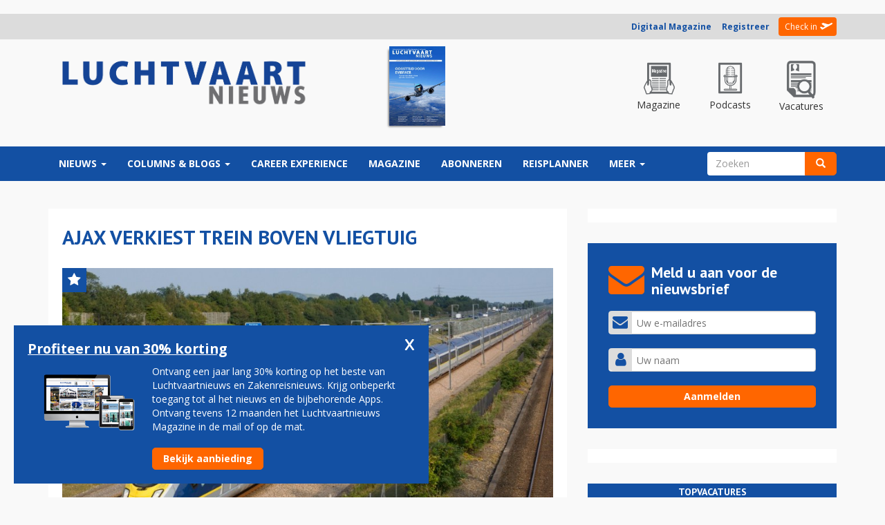

--- FILE ---
content_type: text/html; charset=utf-8
request_url: https://luchtvaartnieuws.nl/nieuws/categorie/72/algemeen/ajax-verkiest-trein-boven-vliegtuig
body_size: 24965
content:
<!DOCTYPE html>
<html lang="nl" dir="ltr" prefix="fb: http://www.facebook.com/2008/fbml content: http://purl.org/rss/1.0/modules/content/ dc: http://purl.org/dc/terms/ foaf: http://xmlns.com/foaf/0.1/ og: http://ogp.me/ns# rdfs: http://www.w3.org/2000/01/rdf-schema# sioc: http://rdfs.org/sioc/ns# sioct: http://rdfs.org/sioc/types# skos: http://www.w3.org/2004/02/skos/core# xsd: http://www.w3.org/2001/XMLSchema#">
<head>
  <link rel="profile" href="https://www.w3.org/1999/xhtml/vocab" />
  <meta charset="utf-8">
  <meta name="viewport" content="width=device-width, initial-scale=1.0, maximum-scale=1.0, user-scalable=0">
  <meta name="robots" content="noarchive">
  <meta name="facebook-domain-verification" content="o28znowp1v00sgtm71jxctcjx0n056" />
  <meta name="293465fb1e3036b" content="4963c66931ec45baad28f85d152a63a9" />

  <meta http-equiv="Content-Type" content="text/html; charset=utf-8" />
<meta property="og:type" content="article" />
<link rel="canonical" href="//luchtvaartnieuws.nl/nieuws/categorie/72/algemeen/ajax-verkiest-trein-boven-vliegtuig" />
<link rel="shortlink" href="//luchtvaartnieuws.nl/node/156343" />
<link rel="publisher" href="//www.reismedia.nl" />
<meta name="dcterms.publisher" content="Reismedia" />
<meta name="dcterms.type" content="Text" />
<meta name="dcterms.format" content="text/html" />
<meta property="og:site_name" content="Luchtvaartnieuws" />
<meta property="og:url" content="https://luchtvaartnieuws.nl/nieuws/categorie/72/algemeen/ajax-verkiest-trein-boven-vliegtuig" />
<meta name="robots" content="follow, index" />
<meta property="og:latitude" content="52.035226" />
<meta property="og:longitude" content="5.314335" />
<meta property="og:street-address" content="Velperengh 44" />
<meta property="og:locality" content="nl_NL" />
<meta property="og:postal-code" content="3941 BZ" />
<meta property="og:country-name" content="Netherlands" />
<meta property="og:locale" content="nl_NL" />
<meta name="generator" content="X-Media Solutions - http://www.xmediasolutions.eu" />
<meta property="og:phone_number" content="00310343531310" />
<meta name="description" content="UTRECHT - Voetbalclub Ajax verkiest voor de uitwedstrijd in de Champions League tegen Lille OSC de trein boven het vliegtuig. Dat meldt NS, dat de treinreis samen met Eurostar organiseert. De treinreis van Amsterdam naar de Noord-Franse stad zal zo’n tweeënhalf uur in beslag nemen. - eurostar, NS, vliegtuig, ajax" />
<meta name="dcterms.creator" content="Niek Vernooij" />
<meta name="abstract" content="Ajax verkiest trein boven vliegtuig - UTRECHT - Voetbalclub Ajax verkiest voor de uitwedstrijd in de Champions League tegen Lille OSC de trein boven het vliegtuig. Dat meldt NS, dat de treinreis samen met Eurostar organiseert. De treinreis van Amsterdam naar de Noord-Franse stad zal zo’n tweeënhalf uur in beslag nemen. - eurostar, NS, vliegtuig, ajax" />
<meta name="keywords" content="Luchtvaartnieuws, eurostar, NS, vliegtuig, ajax, Luchtvaart, Vliegtuigen, Vliegen, Luchthaven, Airlines, Airports, Vliegveld, Tickets, Luchtvaartnieuws, Nieuws, Zakenreisnieuws, Zakenreis, Trip, Tripnieuws" />
<meta name="news_keywords" content="eurostar, NS, vliegtuig, ajax, Airlines, Airports, Tickets, Planes, Vliegtuig, Vliegveld, Luchtvaart, Reismedia, Zakenreis, Zakenreisnieuws, Trip, Tripnieuws, Vliegen, Luchtvaartnieuws" />
<meta name="copyright" content="Reismedia, Luchtvaartnieuws" />
<link rel="image_src" href="//www.luchtvaartnieuws.nl/sites/default/files/logo.png" />
<meta name="revisit-after" content="1 day" />
<meta name="dcterms.title" content="Ajax verkiest trein boven vliegtuig" />
<meta name="dcterms.subject" content="Luchtvaartnieuws - - eurostar, NS, vliegtuig, ajax - Reismedia" />
<meta property="og:email" content="info@reismedia.nl" />
<meta name="dcterms.description" content="Ajax verkiest trein boven vliegtuig - Luchtvaartnieuws - Reismedia" />
<meta name="dcterms.date" content="2019-10-14T17:46+02:00" />
<meta name="dcterms.identifier" content="https://luchtvaartnieuws.nl/nieuws/categorie/72/algemeen/ajax-verkiest-trein-boven-vliegtuig" />
<meta name="dcterms.language" content="nl" />
<meta property="og:title" content="Ajax verkiest trein boven vliegtuig" />
<meta property="og:description" content="UTRECHT - Voetbalclub Ajax verkiest voor de uitwedstrijd in de Champions League tegen Lille OSC de trein boven het vliegtuig. Dat meldt NS, dat de treinreis samen met Eurostar organiseert. De treinreis van Amsterdam naar de Noord-Franse stad zal zo’n tweeënhalf uur in beslag nemen." />
<meta property="og:image" content="https://luchtvaartnieuws.nl/sites/default/files/website_633x300/slider-spoorwegen/eurostar-1280.jpg" />
<link rel="shortcut icon" href="//luchtvaartnieuws.nl/sites/default/files/favicon_2.ico" type="image/vnd.microsoft.icon" />

        <title>Ajax verkiest trein boven vliegtuig | Luchtvaartnieuws</title>
  
  <link type="text/css" rel="stylesheet" href="//luchtvaartnieuws.nl/sites/default/files/css/css_lQaZfjVpwP_oGNqdtWCSpJT1EMqXdMiU84ekLLxQnc4.css" media="all" />
<link type="text/css" rel="stylesheet" href="//luchtvaartnieuws.nl/sites/default/files/css/css_ike9D4DCTD3U-bQyj5ssCoFtZqsK2xTc8zipfpQGf4g.css" media="all" />
<link type="text/css" rel="stylesheet" href="//luchtvaartnieuws.nl/sites/default/files/css/css_IaGpCvmdwgL98Fx9HRlUbG3oQIfvmD9UUoIJiYPhcnw.css" media="all" />
<link type="text/css" rel="stylesheet" href="//cdn.jsdelivr.net/bootstrap/3.3.5/css/bootstrap.min.css" media="all" />
<link type="text/css" rel="stylesheet" href="//luchtvaartnieuws.nl/sites/default/files/css/css_En5APauEYBvBAvYHaw5S4q-GeRLpfGZrkw5gse6d734.css" media="all" />

  <!-- HTML5 element support for IE6-8 -->
  <!--[if lt IE 9]>
    <script src="https://cdn.jsdelivr.net/html5shiv/3.7.3/html5shiv-printshiv.min.js"></script>
  <![endif]-->
	<!-- Google Tag Manager -->
<!-- Google tag (gtag.js) -->
<script async src="https://www.googletagmanager.com/gtag/js?id=G-7BKEF63LVF"></script>
<script>
  window.dataLayer = window.dataLayer || [];
  function gtag(){dataLayer.push(arguments);}
  gtag('js', new Date());

  gtag('config', 'G-7BKEF63LVF');
</script>
<!-- End Google Tag Manager -->
  <script src="/js/jquery-1.10.min.js?v=1.10"></script>
<script src="//luchtvaartnieuws.nl/misc/jquery.once.js?v=1.2"></script>
<script src="//luchtvaartnieuws.nl/misc/drupal.js?t570s1"></script>
<script src="//luchtvaartnieuws.nl/sites/all/libraries/fitvids/jquery.fitvids.js?t570s1"></script>
<script src="//luchtvaartnieuws.nl/misc/jquery.cookie.js?v=1.0"></script>
<script src="//luchtvaartnieuws.nl/misc/jquery.form.js?v=2.52"></script>
<script src="//luchtvaartnieuws.nl/misc/ajax.js?v=7.59"></script>
<script src="//luchtvaartnieuws.nl/sites/all/modules/jquery_update/js/jquery_update.js?v=0.0.1"></script>
<script src="//cdn.jsdelivr.net/bootstrap/3.3.5/js/bootstrap.js"></script>
<script src="//luchtvaartnieuws.nl/sites/all/modules/fitvids/fitvids.js?t570s1"></script>
<script src="//luchtvaartnieuws.nl/sites/all/themes/bootstrap/js/misc/_progress.js?t570s1"></script>
<script src="//luchtvaartnieuws.nl/sites/default/files/languages/nl_9pR7aBxJYvzvxJhm6Uu0zLR1U84GZv488M2FRl5zZnM.js?t570s1"></script>
<script src="//luchtvaartnieuws.nl/profiles/xmedia/modules/contrib/lightbox2/js/lightbox.js?1768778625"></script>
<script src="//luchtvaartnieuws.nl/profiles/xmedia/modules/contrib/views/js/base.js?t570s1"></script>
<script src="//luchtvaartnieuws.nl/sites/all/modules/advpoll/advpoll_ranking/js/advpoll-ranking.js?t570s1"></script>
<script src="//luchtvaartnieuws.nl/profiles/xmedia/modules/contrib/views/js/ajax_view.js?t570s1"></script>
<script src="//luchtvaartnieuws.nl/sites/all/modules/quicktabs/js/quicktabs.js?t570s1"></script>
<script src="//luchtvaartnieuws.nl/sites/all/themes/lvn_responsive3/js/jquery.smooth-scroll.js?t570s1"></script>
<script src="//luchtvaartnieuws.nl/sites/all/themes/lvn_responsive3/js/custom.js?t570s1"></script>
<script src="//luchtvaartnieuws.nl/sites/all/themes/lvn_responsive3/js/columnheight.js?t570s1"></script>
<script src="//luchtvaartnieuws.nl/sites/all/themes/lvn_responsive3/js/stickyfill.min.js?t570s1"></script>
<script src="//luchtvaartnieuws.nl/sites/all/themes/lvn_responsive3/js/affix.min.js?t570s1"></script>
<script src="//luchtvaartnieuws.nl/sites/all/themes/bootstrap/js/modules/views/js/ajax_view.js?t570s1"></script>
<script src="//luchtvaartnieuws.nl/sites/all/themes/bootstrap/js/misc/ajax.js?t570s1"></script>
<script>jQuery.extend(Drupal.settings, {"basePath":"\/","pathPrefix":"","ajaxPageState":{"theme":"lvn_responsive3","theme_token":"yA5OeN5tRXOAM1aFqT9U0xZsLV-xed2BFbm7PCHcoGI","jquery_version":"default","js":{"modules\/statistics\/statistics.js":1,"sites\/all\/themes\/bootstrap\/js\/bootstrap.js":1,"misc\/jquery.js":1,"misc\/jquery.once.js":1,"misc\/drupal.js":1,"sites\/all\/libraries\/fitvids\/jquery.fitvids.js":1,"misc\/jquery.cookie.js":1,"misc\/jquery.form.js":1,"misc\/ajax.js":1,"sites\/all\/modules\/jquery_update\/js\/jquery_update.js":1,"\/\/cdn.jsdelivr.net\/bootstrap\/3.3.5\/js\/bootstrap.js":1,"sites\/all\/modules\/fitvids\/fitvids.js":1,"sites\/all\/themes\/bootstrap\/js\/misc\/_progress.js":1,"public:\/\/languages\/nl_9pR7aBxJYvzvxJhm6Uu0zLR1U84GZv488M2FRl5zZnM.js":1,"profiles\/xmedia\/modules\/contrib\/lightbox2\/js\/lightbox.js":1,"profiles\/xmedia\/modules\/contrib\/views\/js\/base.js":1,"sites\/all\/modules\/advpoll\/advpoll_ranking\/js\/advpoll-ranking.js":1,"profiles\/xmedia\/modules\/contrib\/views\/js\/ajax_view.js":1,"sites\/all\/modules\/quicktabs\/js\/quicktabs.js":1,"sites\/all\/themes\/lvn_responsive3\/js\/jquery.smooth-scroll.js":1,"sites\/all\/themes\/lvn_responsive3\/js\/custom.js":1,"sites\/all\/themes\/lvn_responsive3\/js\/columnheight.js":1,"sites\/all\/themes\/lvn_responsive3\/js\/stickyfill.min.js":1,"sites\/all\/themes\/lvn_responsive3\/js\/affix.min.js":1,"sites\/all\/themes\/bootstrap\/js\/modules\/views\/js\/ajax_view.js":1,"sites\/all\/themes\/bootstrap\/js\/misc\/ajax.js":1},"css":{"modules\/system\/system.base.css":1,"profiles\/xmedia\/modules\/contrib\/date\/date_api\/date.css":1,"profiles\/xmedia\/modules\/contrib\/date\/date_popup\/themes\/datepicker.1.7.css":1,"sites\/all\/modules\/domain\/domain_nav\/domain_nav.css":1,"modules\/field\/theme\/field.css":1,"sites\/all\/modules\/fitvids\/fitvids.css":1,"sites\/all\/modules\/logintoboggan\/logintoboggan.css":1,"modules\/node\/node.css":1,"profiles\/xmedia\/modules\/contrib\/views\/css\/views.css":1,"sites\/all\/modules\/advpoll\/css\/advpoll.css":1,"profiles\/xmedia\/modules\/contrib\/ctools\/css\/ctools.css":1,"profiles\/xmedia\/modules\/contrib\/lightbox2\/css\/lightbox.css":1,"sites\/all\/modules\/print\/css\/printlinks.css":1,"sites\/all\/modules\/quicktabs\/css\/quicktabs.css":1,"sites\/all\/modules\/quicktabs\/quicktabs_tabstyles\/tabstyles\/bullets\/bullets.css":1,"\/\/cdn.jsdelivr.net\/bootstrap\/3.3.5\/css\/bootstrap.min.css":1,"sites\/all\/themes\/bootstrap\/css\/3.3.5\/overrides.min.css":1,"sites\/all\/themes\/lvn_responsive3\/css\/reismedia.css":1,"sites\/all\/themes\/lvn_responsive3\/css\/flexslider.css":1}},"jcarousel":{"ajaxPath":"\/jcarousel\/ajax\/views"},"lightbox2":{"rtl":"0","file_path":"\/(\\w\\w\/)public:\/","default_image":"\/profiles\/xmedia\/modules\/contrib\/lightbox2\/images\/brokenimage.jpg","border_size":10,"font_color":"000","box_color":"fff","top_position":"","overlay_opacity":"0.8","overlay_color":"000","disable_close_click":1,"resize_sequence":0,"resize_speed":400,"fade_in_speed":400,"slide_down_speed":600,"use_alt_layout":0,"disable_resize":0,"disable_zoom":0,"force_show_nav":0,"show_caption":1,"loop_items":0,"node_link_text":"Bekijk afbeelding details","node_link_target":0,"image_count":"Afbeelding !current van !total","video_count":"Video !current van !total","page_count":"Pagina !current van !total","lite_press_x_close":"Druk op \u003Ca href=\u0022#\u0022 onclick=\u0022hideLightbox(); return FALSE;\u0022\u003E\u003Ckbd\u003Ex\u003C\/kbd\u003E\u003C\/a\u003E om te sluiten","download_link_text":"","enable_login":false,"enable_contact":false,"keys_close":"c x 27","keys_previous":"p 37","keys_next":"n 39","keys_zoom":"z","keys_play_pause":"32","display_image_size":"original","image_node_sizes":"()","trigger_lightbox_classes":"","trigger_lightbox_group_classes":"","trigger_slideshow_classes":"","trigger_lightframe_classes":"","trigger_lightframe_group_classes":"","custom_class_handler":0,"custom_trigger_classes":"","disable_for_gallery_lists":true,"disable_for_acidfree_gallery_lists":true,"enable_acidfree_videos":true,"slideshow_interval":5000,"slideshow_automatic_start":true,"slideshow_automatic_exit":true,"show_play_pause":true,"pause_on_next_click":false,"pause_on_previous_click":true,"loop_slides":false,"iframe_width":350,"iframe_height":100,"iframe_border":0,"enable_video":0},"advpoll_ranking":{"display":"TRUE"},"views":{"ajax_path":"\/views\/ajax","ajaxViews":{"views_dom_id:8d76b4287c37538073e23141f8d56a22":{"view_name":"sidebar_poll","view_display_id":"block","view_args":"","view_path":"node\/156343","view_base_path":null,"view_dom_id":"8d76b4287c37538073e23141f8d56a22","pager_element":0}}},"fitvids":{"custom_domains":[],"selectors":["body"],"simplifymarkup":true},"urlIsAjaxTrusted":{"\/nieuws\/categorie\/72\/algemeen\/ajax-verkiest-trein-boven-vliegtuig":true},"statistics":{"data":{"nid":"156343"},"url":"\/modules\/statistics\/statistics.php"},"quicktabs":{"qt_sidebar_meest_gelezen":{"name":"sidebar_meest_gelezen","tabs":[{"vid":"sidebar_best_gelezen","display":"block","args":"","view_path":"node%2F156343","view_dom_id":1,"ajax_args":"","actual_args":[]},{"bid":"views_delta_crashes-block","hide_title":1}],"ajaxPageState":{"jquery_version":"default"}}},"bootstrap":{"anchorsFix":"0","anchorsSmoothScrolling":"0","formHasError":1,"popoverEnabled":1,"popoverOptions":{"animation":1,"html":0,"placement":"right","selector":"","trigger":"click","triggerAutoclose":1,"title":"","content":"","delay":0,"container":"body"},"tooltipEnabled":1,"tooltipOptions":{"animation":1,"html":0,"placement":"auto left","selector":"","trigger":"hover focus","delay":0,"container":"body"}}});</script>
  <link href="https://maxcdn.bootstrapcdn.com/font-awesome/4.7.0/css/font-awesome.min.css" rel="stylesheet">
	<script async src="https://pagead2.googlesyndication.com/pagead/js/adsbygoogle.js?client=ca-pub-5057200762263633"  crossorigin="anonymous"></script>
	<script src="https://mmcdn.nl/tags/luchtvaartnieuws.nl/general.js"></script>


    <style>
		
		#block-views-adf1d09a0dd75d0ccc0dbc8a8589b16f {
		margin-top:10px;	
		}
        .field-name-field-extra-advertentie-tonen .field-label, .field-name-field-extra-advertentie-tonen .field-item {
            display:none;
        }
		.view-voorpagina-nieuws-v2-1 .views-field-field-inleiding,
		.view-voorpagina-nieuws-v2-na-nieuwsbrief-formulier .field-name-field-inleiding {
			display:none;
		}
		body.page-node-186476 #block-block-190 #topvacatures-parser .vacature-item.row, body.page-node-186476 #block-views-homepage_poll_v2-block #topvacatures-parser .vacature-item.row, body.page-node-186476 #block-block-191 #topvacatures-parser .vacature-item.row, body.page-node-186476 #block-block-214 #topvacatures-parser .vacature-item.row { 
    height: 100px;
}

body.page-node-186476 #block-block-190 #topvacatures-parser .vacature-item.row>a {
    display: flex;
    justify-content: center;
    align-items: center;
    height: 100%;
}

body.page-node-186476 #block-block-190 #topvacatures-parser .vacature-item .vacature-image {
    max-width: 130px;
    padding: 20px !important;
}
body.page-node-186476 #block-block-190 #topvacatures-parser .vacature-item .vacature-title {
	font-weight:bold !important;
		}
		body.page-node-186476 #block-views-column_v2-block {
    width: 100% !important;    
    margin: 0!important;    
    padding: 0!important;    
    margin-bottom: 30px!important;    
}
		body.page-node-186476 #block-views-column_v2-block .view-content {
		display: flex;
    gap: 10px;
}
		
		body.page-node-186476 #block-views-column_v2-block .view-content > div {
    width: 33.3333% !important;
	position:relative;
}
		
		body.page-node-186476 #block-block-190 .block-title 
		{
			background-color: #6f6f71;
		}
		@media (max-width: 993px) {
			body.page-node-186476 #block-views-column_v2-block .view-content {
				display:block;
			}
			body.page-node-186476 #block-views-column_v2-block .view-content > div {
						width: 100% !important;
						margin-bottom:10px;
			}
		}
		
		.region-inlog .member-login .registreer { font-weight:bold; }
		
		.region-sidebar-second #topvacatures-parser .vacature-image img {
    width: 100%;
    height: auto;
    padding: 0px 20px;
    max-height: 55px;
    object-fit: contain;
}
		#topvacatures-parser .vacature-title {
			font-weight:bold;
			padding-right:10px;
		}
		.front #block-views-recent_nieuws_v2-block .view-content > p {
			display:none !important;
		}
    </style>
	
	<script>
	  window.dataLayer = window.dataLayer || [];
	  function gtag(){dataLayer.push(arguments);}
	  gtag('js', new Date());

	  gtag('config', 'UA-2254285-12');
	</script>



<script id="mcjs">!function(c,h,i,m,p){m=c.createElement(h),p=c.getElementsByTagName(h)[0],m.async=1,m.src=i,p.parentNode.insertBefore(m,p)}(document,"script","https://chimpstatic.com/mcjs-connected/js/users/f4f3a8998b07565f795cc1613/cfe0c3cfdd5a26f19f4d5dc4c.js");</script>

    <link rel="mask-icon" href="/sites/all/themes/lvn_responisve3/images/fav/safari-pinned-tab.svg" color="#4c5f91">
    <meta name="theme-color" content="#ffffff">

    <link href="/sites/all/themes/lvn_responsive3/css/nh-styles.css?v=1768778626" rel="stylesheet">
		<script>
		var functionalCookies = [{"script":"<script type=\"text/javascript\">(adsbygoogle=window.adsbygoogle||[]).requestNonPersonalizedAds=1;<\/script>\n"}];
		
		var restrictedCookies = [{"script":"<!-- RESTRICTED, word niet gebruikt -->"}];
		var optimalCookies = [{"script":"<script type=\"text/javascript\" src=\"\/\/s7.addthis.com\/js\/300\/addthis_widget.js#pubid=ra-58b532b7ccb20ddd\"><\/script>"
								  + "<script>(function(d, s, id) { var js, fjs = d.getElementsByTagName(s)[0]; if (d.getElementById(id)) return; js = d.createElement(s); js.id = id; js.src = \"//connect.facebook.net/nl_NL/sdk.js#xfbml=1&version=v2.5&appId=664208240356300\"; fjs.parentNode.insertBefore(js, fjs); }(document, 'script', 'facebook-jssdk'));<\/script>"}];
</script>
</head>
<body class="html not-front not-logged-in one-sidebar sidebar-second page-node page-node- page-node-156343 node-type-nieuws domain-lvn-reismedia-xmslabs-nl 2 Luchtvaartnieuws www http--luchtvaartnieuwsnl- i18n-nl">
<div id="fb-root"></div>

	<!-- Google Tag Manager (noscript) -->
	<noscript><iframe src="https://www.googletagmanager.com/ns.html?id=GTM-KZVMC58"
	height="0" width="0" style="display:none;visibility:hidden"></iframe></noscript>
	<!-- End Google Tag Manager (noscript) -->

  <div id="skip-link">
    <a href="#main-content" class="element-invisible element-focusable">Overslaan en naar de inhoud gaan</a>
  </div>

	
		<div style="padding:10px 0;">
<div id="luchtvaartnieuws_top"></div>
</div>	


    	

<div id="userbar">
	<div class="container">
		<div class="row">
			<div class="col-md-12">
				  <div class="region region-inlog">
    <div id="block-block-8" class="block block-block " >
			
	<div class="content">
		<div class="member-uitgelogd-login-links member-login"><a class="registreer" href="https://magazine.luchtvaartnieuws.nl/" title="Digitaal Magazine">Digitaal Magazine</a>&nbsp; &nbsp; &nbsp;<a class="registreer" href="/membership" title="Registreer u voor een Reisbizz membership">Registreer</a> <span class="orange"></span> <a class="check-in" href="/user" title="Check in - Inloggen">Check in</a></div>	</div>
</div>
  </div>
			</div>
		</div>
	</div>
</div>

<header>
	<div class="container">
		<div class="row" id="logorow">
			<div class="col-md-3 col-sm-4">
				 					<a class="logo navbar-btn pull-left" href="/" title="Home">
					  <img src="https://luchtvaartnieuws.nl/sites/default/files/luchtvaartnieuws.png?v=3" alt="Home" />
					</a>
				  			</div>
						<div class="col-md-9">
				  <div class="region region-headerrechts">
    <div id="block-block-33" class="block block-block " >
			
	<div class="content">
		<div>
    <div class="row text-center header-aside-holder">
        <div class="col-md-6">
            <div class="magazine-holder">
                <a target="_blank" href="https://www.reismediakiosk.nl/luchtvaartnieuws/2020/82-juni" alt="Luchtvaartnieuws 130" class="editielink">
                    <img class="img-responsive" src="https://www.luchtvaartnieuws.nl/sites/default/files/styles/cover/public/editiecovers/luchtvaartnieuws-2020-nr82-cover21.jpg?itok=rnva2-9S">
                </a>
            </div>
        </div>

        <div class="col-md-6">
            <div class="top-menu">
                <a href="https://magazine.luchtvaartnieuws.nl/" class="top-item special">
                    <div class="top-icon">
                        <img src="/sites/all/themes/lvn_responsive3/images/icon-magazine.png?v=1" alt="Luchtvaartnieuws magazine">
                    </div>
                    <p>Magazine</p>
                </a>

                <a href="/podcast" class="top-item special">
                    <div class="top-icon">
                        <img src="/sites/all/themes/lvn_responsive3/images/icon-podcast.png?v=1" alt="Luchtvaartnieuws podcasts">
                    </div>
                    <p>Podcasts</p>
                </a>

                <a href="https://luchtvaartnieuws.nl/vacatures" class="top-item special">
                    <div class="top-icon">
                        <img src="/sites/all/themes/lvn_responsive3/images/icon-vacatures.png?v=1" alt="Luchtvaartnieuws vacatures">
                    </div>
                    <p>Vacatures</p>
                </a>
            </div>
        </div>
    </div>
</div>

<!-- GPT AdSlot 1 for Ad unit 'Reismedia/Luchtvaartnieuws/ros_leaderboard' ### Size: [[728,90]] -->
<!--
<div id='div-gpt-ad-6037898-5'>
  <script>
    googletag.cmd.push(function() { googletag.display('div-gpt-ad-6037898-5'); });
  </script>
</div>
-->
<!-- End AdSlot 1 -->


	</div>
</div>
  </div>
			</div>
					</div>
	</div>
</header>

<nav data-spy="affix" data-offset-top="100" class="affix-top sticky">
	<header id="navbar" role="banner" class="navbar container navbar-default">
	  <div class="container">
		<div class="navbar-header">
		  			<button type="button" class="navbar-toggle" data-toggle="collapse" data-target="#navbar-collapse">
			  <span class="sr-only">Toggle navigation</span>
			  <span class="icon-bar"></span>
			  <span class="icon-bar"></span>
			  <span class="icon-bar"></span>
			</button>
		  		</div>

				  <div class="navbar-collapse collapse" id="navbar-collapse">
			<nav role="navigation">

			 							  

			  				  <div class="region region-navigation">
    <div id="block-system-main-menu" class="block block-system block-menu " >
			
	<div class="content">
		<ul class="menu nav navbar-nav">
<li class="first expanded dropdown"><a href="/home" data-target="#" class="dropdown-toggle" data-toggle="dropdown">Nieuws <span class="caret"></span></a><ul class="dropdown-menu"><li class="first leaf"><a href="https://www.luchtvaartnieuws.nl/">voorpagina</a></li>
<li class="leaf"><a href="/nieuws/categorie/2" title="Nieuws m.b.t airlines">airlines</a></li>
<li class="leaf"><a href="/nieuws/categorie/3" title="Al het nieuws m.b.t. airports">airports</a></li>
<li class="leaf"><a href="/nieuws/categorie/14" title="business av">business av</a></li>
<li class="leaf"><a href="/nieuws/categorie/15" title="general av">general av</a></li>
<li class="leaf"><a href="/nieuws/categorie/16" title="mensen">mensen</a></li>
<li class="leaf"><a href="/nieuws/categorie/4" title="militair">militair</a></li>
<li class="leaf"><a href="/nieuws/categorie/17" title="ruimtevaart">ruimtevaart</a></li>
<li class="leaf"><a href="/nieuws/categorie/18" title="technologie">technologie</a></li>
<li class="leaf"><a href="https://luchtvaartnieuws.nl/nieuws/categorie/4057">arbeidsmarkt</a></li>
<li class="last leaf"><a href="/videos">video</a></li>
</ul></li>
<li class="expanded dropdown"><a href="/columns/columns" title="Columns" data-target="#" class="dropdown-toggle" data-toggle="dropdown">Columns &amp; Blogs <span class="caret"></span></a><ul class="dropdown-menu"><li class="first leaf"><a href="/columns/columns" title="Column">column</a></li>
<li class="last leaf"><a href="/columns/blog" title="gastblog">blog</a></li>
</ul></li>
<li class="leaf"><a href="https://careerexperience.nl/">Career Experience</a></li>
<li class="leaf"><a href="https://magazine.luchtvaartnieuws.nl/" target="_blank">Magazine</a></li>
<li class="leaf"><a href="/abonneren" title="Members">Abonneren</a></li>
<li class="collapsed"><a href="https://www.luchtvaartnieuws.nl/reisplanner">reisplanner</a></li>
<li class="last expanded dropdown"><a href="https://www.luchtvaartnieuws.nl/" data-target="#" class="dropdown-toggle" data-toggle="dropdown">Meer <span class="caret"></span></a><ul class="dropdown-menu"><li class="first leaf"><a href="https://www.reismedia.nl/adverteren/">adverteren</a></li>
<li class="leaf"><a href="https://luchtvaartnieuws.nl/nieuws/categorie/24/">crashes</a></li>
<li class="leaf"><a href="https://www.luchtvaartnieuws.nl/dossiers">dossiers</a></li>
<li class="leaf"><a href="https://www.luchtvaartnieuws.nl/vliegtuigtypen" target="_blank">vloot</a></li>
<li class="leaf"><a href="/airlines-schiphol">airlines-schiphol</a></li>
<li class="leaf"><a href="/agenda">agenda</a></li>
<li class="leaf"><a href="https://aviabanen.nl/" title="vacatures">vacatures</a></li>
<li class="last leaf"><a href="http://www.careerexperience.nl/" title="Beroepenmarkt" rel="nofollow" target="_blank">career experience</a></li>
</ul></li>
</ul>
	</div>
</div>
<div id="block-search-form" class="block block-search " >
			
	<div class="content">
		<form class="form-search content-search" action="/nieuws/categorie/72/algemeen/ajax-verkiest-trein-boven-vliegtuig" method="post" id="search-block-form" accept-charset="UTF-8"><div><div>
      <h2 class="element-invisible">Zoekveld</h2>
    <div class="input-group"><input title="Geef de woorden op waarnaar u wilt zoeken." placeholder="Zoeken" class="form-control form-text" type="text" id="edit-search-block-form--2" name="search_block_form" value="" size="15" maxlength="128" /><span class="input-group-btn"><button type="submit" class="btn btn-primary"><span class="icon glyphicon glyphicon-search" aria-hidden="true"></span></button></span></div><div class="form-actions form-wrapper form-group" id="edit-actions"><button class="element-invisible btn btn-primary form-submit" type="submit" id="edit-submit" name="op" value="Zoeken">Zoeken</button>
</div><input type="hidden" name="form_build_id" value="form-v_cTNGvuErEflE8-JIuidFPAwwFtEtwpHcE2BP5nY8M" />
<input type="hidden" name="form_id" value="search_block_form" />
</div>
</div></form>	</div>
</div>
  </div>
			  			</nav>
		  </div>
			  </div>
	</header>
</nav>


<div class="main-container container">
  <header role="banner" id="page-header">
    
      </header> <!-- /#page-header -->

	<!-- Slider region voor Tripnieuws -->
    <!-- Einde slider region voor Tripnieuws -->
  
  <div class="row">
    <section class="col-md-8" >

		<div class="contentblock">

		
		  			<h1 class="page-header">Ajax verkiest trein boven vliegtuig</h1>
		  			
			
					  		  <div class="region region-content">
    <div id="block-system-main" class="block block-system " >
			
	<div class="content">
		<!--test-if-file-->


<article id="node-156343" class="testie node node-nieuws node-promoted clearfix" about="/nieuws/categorie/72/algemeen/ajax-verkiest-trein-boven-vliegtuig" typeof="sioc:Item foaf:Document">
    <header>
     
			<div class="categorie algemeen" title="algemeen"></div>
		
	
	<div class="field field-name-field-hoofdafbeelding field-type-image field-label-hidden"><div class="field-items"><div class="field-item even"><img typeof="foaf:Image" class="img-responsive" src="https://luchtvaartnieuws.nl/sites/default/files/styles/artikel/public/website_633x300/slider-spoorwegen/eurostar-1280.jpg?itok=2n4-9ogp" width="852" height="474" title="Foto (c) Eurostar" /></div></div></div>	
	<span class="date-author">
		14 oktober 2019 - 17:46 
		
					| Door:&nbsp;<div class="field field-name-field-auteur field-type-text field-label-hidden"><div class="field-items"><div class="field-item even">Niek Vernooij</div></div></div>				
					| Foto:&nbsp;Eurostar 
			</span>
	
  </header>
    
 
  <span class="print-link"></span><div class="field field-name-field-inleiding field-type-text-long field-label-hidden"><div class="field-items"><div class="field-item even"><p>UTRECHT - Voetbalclub Ajax verkiest voor de uitwedstrijd in de Champions League tegen Lille OSC de trein boven het vliegtuig. Dat meldt NS, dat de treinreis samen met Eurostar organiseert. De treinreis van Amsterdam naar de Noord-Franse stad zal zo’n tweeënhalf uur in beslag nemen.</p>
</div></div></div><div class="field field-name-body field-type-text-with-summary field-label-hidden"><div class="field-items"><div class="field-item even" property="content:encoded"><p>Na de Champions League-loting heeft Ajax het initiatief genomen om samen met NS te kijken naar de mogelijkheid om met de trein naar de relatief nabije (280 kilometer) uitwedstrijd in Lille te gaan. De duurzamere trein biedt meer comfort en beenruimte dan het vliegtuig, terwijl de totale reistijd ongeveer gelijk is.</p>
<p>“We leven in een klimaatbewuste tijd en wij willen als club graag een goed voorbeeld geven. Lille leent zich qua ligging uitstekend voor een treinreis, vandaar dat wij met dit idee bij de NS hebben aangeklopt”, zegt Ajax-directeur Edwin van der Sar. Die verwacht dat de treinreis minder vermoeiend zal zijn dan met het vliegtuig.</p>
<p>Of Ajax (en andere voetbalclubs) in de toekomst vaker de trein zullen pakken naar Europese uitwedstrijden moet nog blijken. NS wil in ieder geval op afstanden tot 700 kilometer met de trein een duurzaam alternatief bieden voor auto en vliegtuig. Een hogere frequentie, meer capaciteit, kortere reistijden, directe verbindingen aantrekkelijke tarieven moeten daaraan bijdragen.<br /> </p>
</div></div></div>  
  	
	
	
</article>

	</div>
</div>
<div id="block-views-tags_overzicht-block" class="block block-views " >
			
	<div class="content">
		<div class="view view-tags-overzicht view-id-tags_overzicht view-display-id-block view-dom-id-b5358886201fac16993bfa27e14a3fa3">
        
  
  
      <div class="view-content">
        <div class="views-row views-row-1 views-row-odd views-row-first views-row-last">
      
  <div class="views-field views-field-nothing">        <span class="field-content"><div class="nieuws-tags">
<i class="fa fa-tags"></i> 
<div class="field field-name-field-tags field-type-taxonomy-term-reference field-label-inline clearfix">
<div class="field-item">
<a href="/tags/eurostar" typeof="skos:Concept" property="rdfs:label skos:prefLabel" datatype="">eurostar</a>
</div><div class="field-item">
<a href="/tags/ns" typeof="skos:Concept" property="rdfs:label skos:prefLabel" datatype="">NS</a>
</div><div class="field-item">
<a href="/tags/vliegtuig" typeof="skos:Concept" property="rdfs:label skos:prefLabel" datatype="">vliegtuig</a>
</div><div class="field-item">
<a href="/tags/ajax" typeof="skos:Concept" property="rdfs:label skos:prefLabel" datatype="">ajax</a>
</div>
</div>
</div></span>  </div>  </div>
    </div>
  
  
  
  
  
  
</div>	</div>
</div>
<div id="block-block-31" class="block block-block " >
			
	<div class="content">
		 <!-- Advertentie codes LVN -->
	</div>
</div>
<div id="block-block-36" class="block block-block " >
			
	<div class="content">
		<div id="luchtvaartnieuws_mid3">	</div>
</div>
<div id="block-print-print-links" class="block block-print " >
			
	<div class="content">
		<span class="print_mail"><a href="https://luchtvaartnieuws.nl/printmail/156343" title="Verstuur deze pagina via e-mail." class="print-mail" rel="nofollow">Verstuur per e-mail</a></span>	</div>
</div>
<div id="block-block-13" class="block block-block " >
			
	<div class="content">
		<div class="mail-tip"><a class="inschrijven-nieuwsbrief" href="http://eepurl.com/bLF4un" rel="lightframe[|width:530px; height:530px; scrolling: auto;]">Meld u aan voor de nieuwsbrief</a> <a class="tip-redactie" href="/tip-de-redactie">Tip de redactie</a></div>	</div>
</div>
<div id="block-views-c9eae2a041b9d4d4c31733aa21a73626" class="block block-views " >
			
	<div class="content">
		<div class="view view-recent-nieuws-onder-content- view-id-recent_nieuws_onder_content_ view-display-id-block views-thumb-image view-dom-id-c6656ce0d00a1f2a352219ab678c2e2b">
            <div class="view-header">
           </div>
  
  
  
      <div class="view-content">
        <div class="views-row views-row-1 views-row-odd views-row-first pda-premium-Nee">
      
  <div class="views-field views-field-field-hoofdafbeelding">        <div class="field-content"><div class="nieuwscat-image"><img typeof="foaf:Image" class="img-responsive" src="https://luchtvaartnieuws.nl/sites/default/files/styles/medium/public/indonesia_air.jpg?itok=vzJqVHki" width="220" height="146" alt="PT Indonesia Air Transport" title="PT Indonesia Air Transport" /></div></div>  </div>  
  <div class="views-field views-field-title">        <span class="field-content"><a href="/nieuws/categorie/2/airlines/indonesische-autoriteiten-vinden-wrak-van-vermiste-atr-42" title="Lees meer over &quot;Indonesische Autoriteiten vinden wrak van vermiste ATR 42&quot;" class="pda-premium-Nee">Indonesische Autoriteiten vinden wrak van vermiste ATR 42</a></span>  </div>  
  <div class="views-field views-field-premium">        <span class="field-content"><span class="Nee pda-premium-Nee"></span></span>  </div>  
  <div class="views-field views-field-field-type">        <div class="field-content"><span class="media-Video pda-premium-Nee"></span></div>  </div>  
  <div class="views-field views-field-created">        <span class="field-content"><span class="pda-premium-Nee">18-01-2026, 9:11</span></span>  </div>  </div>
  <div class="views-row views-row-2 views-row-even pda-premium-Ja">
      
  <div class="views-field views-field-field-hoofdafbeelding">        <div class="field-content"><div class="nieuwscat-image"><img typeof="foaf:Image" class="img-responsive" src="https://luchtvaartnieuws.nl/sites/default/files/styles/medium/public/delta_team_usa.jpg?itok=faokywyT" width="220" height="110" alt="foto (c) Delta" title="foto (c) Delta" /></div></div>  </div>  
  <div class="views-field views-field-title">        <span class="field-content"><a href="/nieuws/categorie/3/airports/amerikanen-en-nederlanders-vliegen-massaal-naar-olympische-winterspelen-milaan" title="Lees meer over &quot;Amerikanen én Nederlanders vliegen massaal naar Olympische Winterspelen Milaan&quot;" class="pda-premium-Ja">Amerikanen én Nederlanders vliegen massaal naar Olympische Winterspelen Milaan</a></span>  </div>  
  <div class="views-field views-field-premium">        <span class="field-content"><span class="Ja pda-premium-Ja"></span></span>  </div>  
  <div class="views-field views-field-field-type">        <div class="field-content"><span class="media-NVT pda-premium-Ja"></span></div>  </div>  
  <div class="views-field views-field-created">        <span class="field-content"><span class="pda-premium-Ja">17-01-2026, 14:25</span></span>  </div>  </div>
  <div class="views-row views-row-3 views-row-odd pda-premium-Nee">
      
  <div class="views-field views-field-field-hoofdafbeelding">        <div class="field-content"><div class="nieuwscat-image"><img typeof="foaf:Image" class="img-responsive" src="https://luchtvaartnieuws.nl/sites/default/files/styles/medium/public/faa_logo_c_faa.jpg?itok=rpDe2mUR" width="220" height="155" alt="logo (c) faa" title="logo (c) faa" /></div></div>  </div>  
  <div class="views-field views-field-title">        <span class="field-content"><a href="/nieuws/categorie/72/algemeen/faa-waarschuwt-piloten-voor-extra-risicos-als-je-over-mexico-en-latijns-amerika-vliegt" title="Lees meer over &quot;FAA waarschuwt piloten voor extra risico&#039;s als je over Mexico en Latijns-Amerika vliegt&quot;" class="pda-premium-Nee">FAA waarschuwt piloten voor extra risico&#039;s als je over Mexico en Latijns-Amerika vliegt</a></span>  </div>  
  <div class="views-field views-field-premium">        <span class="field-content"><span class="Nee pda-premium-Nee"></span></span>  </div>  
  <div class="views-field views-field-field-type">        <div class="field-content"><span class="media-NVT pda-premium-Nee"></span></div>  </div>  
  <div class="views-field views-field-created">        <span class="field-content"><span class="pda-premium-Nee">17-01-2026, 9:47</span></span>  </div>  </div>
  <div class="views-row views-row-4 views-row-even pda-premium-Nee">
      
  <div class="views-field views-field-field-hoofdafbeelding">        <div class="field-content"><div class="nieuwscat-image"><img typeof="foaf:Image" class="img-responsive" src="https://luchtvaartnieuws.nl/sites/default/files/styles/medium/public/indonesia_air.jpg?itok=vzJqVHki" width="220" height="146" alt="PT Indonesia Air Transport" title="PT Indonesia Air Transport" /></div></div>  </div>  
  <div class="views-field views-field-title">        <span class="field-content"><a href="/nieuws/categorie/2/airlines/zoektocht-naar-vermist-toestel-in-indonesie" title="Lees meer over &quot;Zoektocht naar vermist toestel in Indonesië&quot;" class="pda-premium-Nee">Zoektocht naar vermist toestel in Indonesië</a></span>  </div>  
  <div class="views-field views-field-premium">        <span class="field-content"><span class="Nee pda-premium-Nee"></span></span>  </div>  
  <div class="views-field views-field-field-type">        <div class="field-content"><span class="media-NVT pda-premium-Nee"></span></div>  </div>  
  <div class="views-field views-field-created">        <span class="field-content"><span class="pda-premium-Nee">17-01-2026, 9:46</span></span>  </div>  </div>
  <div class="views-row views-row-5 views-row-odd pda-premium-Ja">
      
  <div class="views-field views-field-field-hoofdafbeelding">        <div class="field-content"><div class="nieuwscat-image"><img typeof="foaf:Image" class="img-responsive" src="https://luchtvaartnieuws.nl/sites/default/files/styles/medium/public/flightradar_c_reismedia.png?itok=DdyjUHFo" width="220" height="124" alt="foto (c) Reismedia" title="foto (c) Reismedia" /></div></div>  </div>  
  <div class="views-field views-field-title">        <span class="field-content"><a href="/nieuws/categorie/72/algemeen/routes-om-iran-heen-worden-drukker" title="Lees meer over &quot;Routes om  Iran heen worden drukker &quot;" class="pda-premium-Ja">Routes om  Iran heen worden drukker </a></span>  </div>  
  <div class="views-field views-field-premium">        <span class="field-content"><span class="Ja pda-premium-Ja"></span></span>  </div>  
  <div class="views-field views-field-field-type">        <div class="field-content"><span class="media-NVT pda-premium-Ja"></span></div>  </div>  
  <div class="views-field views-field-created">        <span class="field-content"><span class="pda-premium-Ja">17-01-2026, 9:25</span></span>  </div>  </div>
  <div class="views-row views-row-6 views-row-even pda-premium-Nee">
      
  <div class="views-field views-field-field-hoofdafbeelding">        <div class="field-content"><div class="nieuwscat-image"><img typeof="foaf:Image" class="img-responsive" src="https://luchtvaartnieuws.nl/sites/default/files/styles/medium/public/website_633x300/slider-airlines/air-france-apple-tvcair-france-1280.png?itok=my6SosL7" width="220" height="124" alt="Foto (c) Air France" title="Foto (c) Air France" /></div></div>  </div>  
  <div class="views-field views-field-title">        <span class="field-content"><a href="/nieuws/categorie/2/airlines/apple-tv-nu-beschikbaar-op-langeafstandsvluchten-air-france" title="Lees meer over &quot;Apple TV nu beschikbaar op langeafstandsvluchten Air France&quot;" class="pda-premium-Nee">Apple TV nu beschikbaar op langeafstandsvluchten Air France</a></span>  </div>  
  <div class="views-field views-field-premium">        <span class="field-content"><span class="Nee pda-premium-Nee"></span></span>  </div>  
  <div class="views-field views-field-field-type">        <div class="field-content"><span class="media-NVT pda-premium-Nee"></span></div>  </div>  
  <div class="views-field views-field-created">        <span class="field-content"><span class="pda-premium-Nee">16-01-2026, 16:22</span></span>  </div>  </div>
  <div class="views-row views-row-7 views-row-odd pda-premium-Nee">
      
  <div class="views-field views-field-field-hoofdafbeelding">        <div class="field-content"><div class="nieuwscat-image"><img typeof="foaf:Image" class="img-responsive" src="https://luchtvaartnieuws.nl/sites/default/files/styles/medium/public/1920_deicing3_0.jpg?itok=JBBNUzlm" width="220" height="147" alt="foto (c) Schiphol" title="foto (c) Schiphol" /></div></div>  </div>  
  <div class="views-field views-field-title">        <span class="field-content"><a href="/nieuws/categorie/2/airlines/klm-zette-tijdens-sneeuwdag-niet-alle-de-icingplekken-in" title="Lees meer over &quot;KLM zette tijdens sneeuwdag niet alle de-icingplekken in&quot;" class="pda-premium-Nee">KLM zette tijdens sneeuwdag niet alle de-icingplekken in</a></span>  </div>  
  <div class="views-field views-field-premium">        <span class="field-content"><span class="Nee pda-premium-Nee"></span></span>  </div>  
  <div class="views-field views-field-field-type">        <div class="field-content"><span class="media-NVT pda-premium-Nee"></span></div>  </div>  
  <div class="views-field views-field-created">        <span class="field-content"><span class="pda-premium-Nee">16-01-2026, 16:03</span></span>  </div>  </div>
  <div class="views-row views-row-8 views-row-even pda-premium-Nee">
      
  <div class="views-field views-field-field-hoofdafbeelding">        <div class="field-content"><div class="nieuwscat-image"><img typeof="foaf:Image" class="img-responsive" src="https://luchtvaartnieuws.nl/sites/default/files/styles/medium/public/website_633x300/slider-schiphol/vertrekhal_1_schiphol_c_reismedia_1280.jpg?itok=Yep9Zbjz" width="220" height="149" title="Foto (c) Reismedia" /></div></div>  </div>  
  <div class="views-field views-field-title">        <span class="field-content"><a href="/nieuws/categorie/3/airports/fnv-veel-agressie-richting-personeel-schiphol-tijdens-sneeuwweek" title="Lees meer over &quot;FNV: veel agressie richting personeel Schiphol tijdens sneeuwweek&quot;" class="pda-premium-Nee">FNV: veel agressie richting personeel Schiphol tijdens sneeuwweek</a></span>  </div>  
  <div class="views-field views-field-premium">        <span class="field-content"><span class="Nee pda-premium-Nee"></span></span>  </div>  
  <div class="views-field views-field-field-type">        <div class="field-content"><span class="media-NVT pda-premium-Nee"></span></div>  </div>  
  <div class="views-field views-field-created">        <span class="field-content"><span class="pda-premium-Nee">16-01-2026, 15:59</span></span>  </div>  </div>
  <div class="views-row views-row-9 views-row-odd pda-premium-Ja">
      
  <div class="views-field views-field-field-hoofdafbeelding">        <div class="field-content"><div class="nieuwscat-image"><img typeof="foaf:Image" class="img-responsive" src="https://luchtvaartnieuws.nl/sites/default/files/styles/medium/public/website_633x300/slider-airlines/vueling_barcelona_c_aena_1280.jpg?itok=7IrdthGy" width="220" height="138" alt="Vueling Barcelona" title="Foto (c) AENA" /></div></div>  </div>  
  <div class="views-field views-field-title">        <span class="field-content"><a href="/nieuws/categorie/2/airlines/vueling-presenteert-groeiplan-met-nieuwe-vloot-en-focus-op-barcelona" title="Lees meer over &quot;Vueling presenteert groeiplan met nieuwe vloot en focus op Barcelona&quot;" class="pda-premium-Ja">Vueling presenteert groeiplan met nieuwe vloot en focus op Barcelona</a></span>  </div>  
  <div class="views-field views-field-premium">        <span class="field-content"><span class="Ja pda-premium-Ja"></span></span>  </div>  
  <div class="views-field views-field-field-type">        <div class="field-content"><span class="media-NVT pda-premium-Ja"></span></div>  </div>  
  <div class="views-field views-field-created">        <span class="field-content"><span class="pda-premium-Ja">16-01-2026, 15:09</span></span>  </div>  </div>
  <div class="views-row views-row-10 views-row-even pda-premium-Ja">
      
  <div class="views-field views-field-field-hoofdafbeelding">        <div class="field-content"><div class="nieuwscat-image"><img typeof="foaf:Image" class="img-responsive" src="https://luchtvaartnieuws.nl/sites/default/files/styles/medium/public/website_633x300/slider-airports/maastrichtcmaa-1200.jpg?itok=JEarm53f" width="220" height="146" alt="Maastricht Airport" title="Foto (c) Maastricht Aachen Airport" /></div></div>  </div>  
  <div class="views-field views-field-title">        <span class="field-content"><a href="/nieuws/categorie/3/airports/passagiersaantallen-maastricht-aachen-airport-dalen-met-dertig-procent" title="Lees meer over &quot;Passagiersaantallen Maastricht Aachen Airport dalen met dertig procent&quot;" class="pda-premium-Ja">Passagiersaantallen Maastricht Aachen Airport dalen met dertig procent</a></span>  </div>  
  <div class="views-field views-field-premium">        <span class="field-content"><span class="Ja pda-premium-Ja"></span></span>  </div>  
  <div class="views-field views-field-field-type">        <div class="field-content"><span class="media-NVT pda-premium-Ja"></span></div>  </div>  
  <div class="views-field views-field-created">        <span class="field-content"><span class="pda-premium-Ja">16-01-2026, 13:43</span></span>  </div>  </div>
  <div class="views-row views-row-11 views-row-odd pda-premium-Ja">
      
  <div class="views-field views-field-field-hoofdafbeelding">        <div class="field-content"><div class="nieuwscat-image"><img typeof="foaf:Image" class="img-responsive" src="https://luchtvaartnieuws.nl/sites/default/files/styles/medium/public/website_633x300/slider-airlines/jetstream_32_cockpit_c_ais_airlines_1280.jpg?itok=GJCdOsJC" width="220" height="138" alt="AIS Airlines Jetstream 32 cockpit" title="Foto (c) AIS Airlines" /></div></div>  </div>  
  <div class="views-field views-field-title">        <span class="field-content"><a href="/nieuws/categorie/2/airlines/schots-debuut-ais-airlines-uitgesteld-papierwerk-nog-niet-rond" title="Lees meer over &quot;Schots debuut AIS Airlines uitgesteld: papierwerk nog niet rond&quot;" class="pda-premium-Ja">Schots debuut AIS Airlines uitgesteld: papierwerk nog niet rond</a></span>  </div>  
  <div class="views-field views-field-premium">        <span class="field-content"><span class="Ja pda-premium-Ja"></span></span>  </div>  
  <div class="views-field views-field-field-type">        <div class="field-content"><span class="media-NVT pda-premium-Ja"></span></div>  </div>  
  <div class="views-field views-field-created">        <span class="field-content"><span class="pda-premium-Ja">16-01-2026, 13:22</span></span>  </div>  </div>
  <div class="views-row views-row-12 views-row-even pda-premium-Nee">
      
  <div class="views-field views-field-field-hoofdafbeelding">        <div class="field-content"><div class="nieuwscat-image"><img typeof="foaf:Image" class="img-responsive" src="https://luchtvaartnieuws.nl/sites/default/files/styles/medium/public/website_633x300/slider-airlines/china_southern_787_c_china_southern_airlines.jpg?itok=144ji6rb" width="220" height="138" alt="China Southern 787-8" title="Foto (c) Heathrow Airport" /></div></div>  </div>  
  <div class="views-field views-field-title">        <span class="field-content"><a href="/nieuws/categorie/2/airlines/china-southern-breidt-uit-in-europa-met-lijndienst-naar-helsinki" title="Lees meer over &quot;China Southern breidt uit in Europa met lijndienst naar Helsinki&quot;" class="pda-premium-Nee">China Southern breidt uit in Europa met lijndienst naar Helsinki</a></span>  </div>  
  <div class="views-field views-field-premium">        <span class="field-content"><span class="Nee pda-premium-Nee"></span></span>  </div>  
  <div class="views-field views-field-field-type">        <div class="field-content"><span class="media-NVT pda-premium-Nee"></span></div>  </div>  
  <div class="views-field views-field-created">        <span class="field-content"><span class="pda-premium-Nee">16-01-2026, 13:15</span></span>  </div>  </div>
  <div class="views-row views-row-13 views-row-odd pda-premium-Ja">
      
  <div class="views-field views-field-field-hoofdafbeelding">        <div class="field-content"><div class="nieuwscat-image"><img typeof="foaf:Image" class="img-responsive" src="https://luchtvaartnieuws.nl/sites/default/files/styles/medium/public/website_633x300/slider-airlines/turkish_boeing_787_c_turkish_airlines_1280.jpg?itok=At642sFv" width="220" height="138" alt="Turkish Airlines Boeing 787-9" title="Foto (c) Turkish Airlines" /></div></div>  </div>  
  <div class="views-field views-field-title">        <span class="field-content"><a href="/nieuws/categorie/2/airlines/sterke-groei-turkish-airlines-bijna-93-miljoen-reizigers-in-2025" title="Lees meer over &quot;Sterke groei Turkish Airlines: bijna 93 miljoen reizigers in 2025&quot;" class="pda-premium-Ja">Sterke groei Turkish Airlines: bijna 93 miljoen reizigers in 2025</a></span>  </div>  
  <div class="views-field views-field-premium">        <span class="field-content"><span class="Ja pda-premium-Ja"></span></span>  </div>  
  <div class="views-field views-field-field-type">        <div class="field-content"><span class="media-NVT pda-premium-Ja"></span></div>  </div>  
  <div class="views-field views-field-created">        <span class="field-content"><span class="pda-premium-Ja">16-01-2026, 12:14</span></span>  </div>  </div>
  <div class="views-row views-row-14 views-row-even pda-premium-Ja">
      
  <div class="views-field views-field-field-hoofdafbeelding">        <div class="field-content"><div class="nieuwscat-image"><img typeof="foaf:Image" class="img-responsive" src="https://luchtvaartnieuws.nl/sites/default/files/styles/medium/public/website_633x300/slider-airlines/oleary_ryanair_c_kjwoerkom_640.jpg?itok=FUbL4CsF" width="220" height="155" title="Foto (c) Reismedia" /></div></div>  </div>  
  <div class="views-field views-field-title">        <span class="field-content"><a href="/nieuws/categorie/2/airlines/ryanair-topman-heeft-nog-steeds-interesse-in-airbus-a320neo-mits-ze-op-tijd-komen" title="Lees meer over &quot;Ryanair-topman heeft nog steeds interesse in Airbus A320neo, mits ze op tijd komen&quot;" class="pda-premium-Ja">Ryanair-topman heeft nog steeds interesse in Airbus A320neo, mits ze op tijd komen</a></span>  </div>  
  <div class="views-field views-field-premium">        <span class="field-content"><span class="Ja pda-premium-Ja"></span></span>  </div>  
  <div class="views-field views-field-field-type">        <div class="field-content"><span class="media-NVT pda-premium-Ja"></span></div>  </div>  
  <div class="views-field views-field-created">        <span class="field-content"><span class="pda-premium-Ja">16-01-2026, 9:57</span></span>  </div>  </div>
  <div class="views-row views-row-15 views-row-odd pda-premium-Ja">
      
  <div class="views-field views-field-field-hoofdafbeelding">        <div class="field-content"><div class="nieuwscat-image"><img typeof="foaf:Image" class="img-responsive" src="https://luchtvaartnieuws.nl/sites/default/files/styles/medium/public/website_633x300/slider-airlines/wizz_air_a321_c_airbus_1280.jpg?itok=ngSaxo6K" width="220" height="138" alt="Wizz Air A321" title="Foto (c) Airbus" /></div></div>  </div>  
  <div class="views-field views-field-title">        <span class="field-content"><a href="/nieuws/categorie/2/airlines/wizz-air-topman-in-2026-groeien-we-20-procent" title="Lees meer over &quot;Wizz Air-topman: in 2026 groeien we 20 procent&quot;" class="pda-premium-Ja">Wizz Air-topman: in 2026 groeien we 20 procent</a></span>  </div>  
  <div class="views-field views-field-premium">        <span class="field-content"><span class="Ja pda-premium-Ja"></span></span>  </div>  
  <div class="views-field views-field-field-type">        <div class="field-content"><span class="media-NVT pda-premium-Ja"></span></div>  </div>  
  <div class="views-field views-field-created">        <span class="field-content"><span class="pda-premium-Ja">16-01-2026, 9:28</span></span>  </div>  </div>
  <div class="views-row views-row-16 views-row-even pda-premium-Ja">
      
  <div class="views-field views-field-field-hoofdafbeelding">        <div class="field-content"><div class="nieuwscat-image"><img typeof="foaf:Image" class="img-responsive" src="https://luchtvaartnieuws.nl/sites/default/files/styles/medium/public/website_633x300/slider-klm/klm-boeing-737-800-ph-bxlcklm-1280.png?itok=XhwV7YDJ" width="220" height="124" alt="Foto (c) KLM" title="Foto (c) KLM" /></div></div>  </div>  
  <div class="views-field views-field-title">        <span class="field-content"><a href="/nieuws/categorie/2/airlines/tweede-klm-737-800-een-week-later-naar-twente-airport-voor-ontmanteling" title="Lees meer over &quot;Tweede KLM 737-800 één week later naar Twente Airport voor ontmanteling&quot;" class="pda-premium-Ja">Tweede KLM 737-800 één week later naar Twente Airport voor ontmanteling</a></span>  </div>  
  <div class="views-field views-field-premium">        <span class="field-content"><span class="Ja pda-premium-Ja"></span></span>  </div>  
  <div class="views-field views-field-field-type">        <div class="field-content"><span class="media-NVT pda-premium-Ja"></span></div>  </div>  
  <div class="views-field views-field-created">        <span class="field-content"><span class="pda-premium-Ja">15-01-2026, 16:15</span></span>  </div>  </div>
  <div class="views-row views-row-17 views-row-odd pda-premium-Nee">
      
  <div class="views-field views-field-field-hoofdafbeelding">        <div class="field-content"><div class="nieuwscat-image"><img typeof="foaf:Image" class="img-responsive" src="https://luchtvaartnieuws.nl/sites/default/files/styles/medium/public/website_633x300/slider-airlines/turkish_a321neo_c_airbus_1280.jpg?itok=XFHYxNZ4" width="220" height="138" alt="Turkish Airlines A321neo" title="Foto (c) Airbus" /></div></div>  </div>  
  <div class="views-field views-field-title">        <span class="field-content"><a href="/nieuws/categorie/2/airlines/bomalarm-aan-boord-van-vliegtuig-turkish-airlines-richting-barcelona" title="Lees meer over &quot;Bomalarm aan boord van vliegtuig Turkish Airlines richting Barcelona&quot;" class="pda-premium-Nee">Bomalarm aan boord van vliegtuig Turkish Airlines richting Barcelona</a></span>  </div>  
  <div class="views-field views-field-premium">        <span class="field-content"><span class="Nee pda-premium-Nee"></span></span>  </div>  
  <div class="views-field views-field-field-type">        <div class="field-content"><span class="media-NVT pda-premium-Nee"></span></div>  </div>  
  <div class="views-field views-field-created">        <span class="field-content"><span class="pda-premium-Nee">15-01-2026, 15:13</span></span>  </div>  </div>
  <div class="views-row views-row-18 views-row-even pda-premium-Ja">
      
  <div class="views-field views-field-field-hoofdafbeelding">        <div class="field-content"><div class="nieuwscat-image"><img typeof="foaf:Image" class="img-responsive" src="https://luchtvaartnieuws.nl/sites/default/files/styles/medium/public/wifi_c_getty-unsplashed.png?itok=_KtfHTUj" width="220" height="124" alt="foto (c) Getty for Unsplash" title="foto (c) Unsplash" /></div></div>  </div>  
  <div class="views-field views-field-title">        <span class="field-content"><a href="/nieuws/categorie/72/algemeen/voor-budgetmaatschappijen-is-internetten-met-starlink-geen-optie" title="Lees meer over &quot;Voor budgetmaatschappijen is internetten met Starlink geen optie&quot;" class="pda-premium-Ja">Voor budgetmaatschappijen is internetten met Starlink geen optie</a></span>  </div>  
  <div class="views-field views-field-premium">        <span class="field-content"><span class="Ja pda-premium-Ja"></span></span>  </div>  
  <div class="views-field views-field-field-type">        <div class="field-content"><span class="media-NVT pda-premium-Ja"></span></div>  </div>  
  <div class="views-field views-field-created">        <span class="field-content"><span class="pda-premium-Ja">15-01-2026, 11:52</span></span>  </div>  </div>
  <div class="views-row views-row-19 views-row-odd pda-premium-Ja">
      
  <div class="views-field views-field-field-hoofdafbeelding">        <div class="field-content"><div class="nieuwscat-image"><img typeof="foaf:Image" class="img-responsive" src="https://luchtvaartnieuws.nl/sites/default/files/styles/medium/public/website_633x300/slider-airlines/ryanair_michael_oleary_belgie_c_ryanair_1280.jpg?itok=TNwD9JYi" width="220" height="138" alt="Michael O&amp;#039;Leary" title="Foto (c) Ryanair" /></div></div>  </div>  
  <div class="views-field views-field-title">        <span class="field-content"><a href="/nieuws/categorie/2/airlines/ryanair-voegt-daad-bij-het-woord-forse-krimp-in-belgie-om-hogere-vliegbelasting" title="Lees meer over &quot;Ryanair voegt daad bij het woord: forse krimp in België om hogere vliegbelasting&quot;" class="pda-premium-Ja">Ryanair voegt daad bij het woord: forse krimp in België om hogere vliegbelasting</a></span>  </div>  
  <div class="views-field views-field-premium">        <span class="field-content"><span class="Ja pda-premium-Ja"></span></span>  </div>  
  <div class="views-field views-field-field-type">        <div class="field-content"><span class="media-NVT pda-premium-Ja"></span></div>  </div>  
  <div class="views-field views-field-created">        <span class="field-content"><span class="pda-premium-Ja">15-01-2026, 9:59</span></span>  </div>  </div>
  <div class="views-row views-row-20 views-row-even pda-premium-Ja">
      
  <div class="views-field views-field-field-hoofdafbeelding">        <div class="field-content"><div class="nieuwscat-image"><img typeof="foaf:Image" class="img-responsive" src="https://luchtvaartnieuws.nl/sites/default/files/styles/medium/public/website_633x300/slider-airlines/transavia_a321neo_cabine_1280.jpg?itok=RHeZ6hIY" width="220" height="138" alt="Transavia A321neo" title="Foto (c) Transavia" /></div></div>  </div>  
  <div class="views-field views-field-title">        <span class="field-content"><a href="/nieuws/categorie/2/airlines/transavia-en-corendon-onderzoeken-aanscherping-beleid-powerbanks" title="Lees meer over &quot;Transavia en Corendon onderzoeken aanscherping beleid powerbanks&quot;" class="pda-premium-Ja">Transavia en Corendon onderzoeken aanscherping beleid powerbanks</a></span>  </div>  
  <div class="views-field views-field-premium">        <span class="field-content"><span class="Ja pda-premium-Ja"></span></span>  </div>  
  <div class="views-field views-field-field-type">        <div class="field-content"><span class="media-NVT pda-premium-Ja"></span></div>  </div>  
  <div class="views-field views-field-created">        <span class="field-content"><span class="pda-premium-Ja">15-01-2026, 9:54</span></span>  </div>  </div>
  <div class="views-row views-row-21 views-row-odd pda-premium-Nee">
      
  <div class="views-field views-field-field-hoofdafbeelding">        <div class="field-content"><div class="nieuwscat-image"><img typeof="foaf:Image" class="img-responsive" src="https://luchtvaartnieuws.nl/sites/default/files/styles/medium/public/website_633x300/slider-airlines/iran_air_atr_c_atr_1280.jpg?itok=tDCv6r2S" width="220" height="138" alt="Iran Air ATR 72-600" title="Foto (c) ATR" /></div></div>  </div>  
  <div class="views-field views-field-title">        <span class="field-content"><a href="/nieuws/categorie/2/airlines/iran-heropent-na-uren-luchtruim-klm-vliegt-er-helemaal-niet-meer" title="Lees meer over &quot;Iran heropent na uren luchtruim: KLM vliegt er helemaal niet meer &quot;" class="pda-premium-Nee">Iran heropent na uren luchtruim: KLM vliegt er helemaal niet meer </a></span>  </div>  
  <div class="views-field views-field-premium">        <span class="field-content"><span class="Nee pda-premium-Nee"></span></span>  </div>  
  <div class="views-field views-field-field-type">        <div class="field-content"><span class="media-NVT pda-premium-Nee"></span></div>  </div>  
  <div class="views-field views-field-created">        <span class="field-content"><span class="pda-premium-Nee">15-01-2026, 6:24</span></span>  </div>  </div>
  <div class="views-row views-row-22 views-row-even pda-premium-Nee">
      
  <div class="views-field views-field-field-hoofdafbeelding">        <div class="field-content"><div class="nieuwscat-image"><img typeof="foaf:Image" class="img-responsive" src="https://luchtvaartnieuws.nl/sites/default/files/styles/medium/public/website_633x300/sider-businessav/zakenjet_cabine_c_reismedia_1280.jpg?itok=ZdIGaqmF" width="220" height="138" alt="zakenjet cabine" title="Foto (c) Reismedia" /></div></div>  </div>  
  <div class="views-field views-field-title">        <span class="field-content"><a href="/nieuws/categorie/14/business-av/wef-deelnemers-weer-massaal-per-privevliegtuig-naar-davos" title="Lees meer over &quot;WEF-deelnemers weer massaal per privévliegtuig naar Davos&quot;" class="pda-premium-Nee">WEF-deelnemers weer massaal per privévliegtuig naar Davos</a></span>  </div>  
  <div class="views-field views-field-premium">        <span class="field-content"><span class="Nee pda-premium-Nee"></span></span>  </div>  
  <div class="views-field views-field-field-type">        <div class="field-content"><span class="media-NVT pda-premium-Nee"></span></div>  </div>  
  <div class="views-field views-field-created">        <span class="field-content"><span class="pda-premium-Nee">15-01-2026, 0:00</span></span>  </div>  </div>
  <div class="views-row views-row-23 views-row-odd pda-premium-Nee">
      
  <div class="views-field views-field-field-hoofdafbeelding">        <div class="field-content"><div class="nieuwscat-image"><img typeof="foaf:Image" class="img-responsive" src="https://luchtvaartnieuws.nl/sites/default/files/styles/medium/public/website_633x300/slider-schiphol/nieuw_logo_schiphol_c_schiphol_1280.jpg?itok=RFzVXdvo" width="220" height="138" alt="Schiphol nieuw logo" title="Foto (c) Schiphol" /></div></div>  </div>  
  <div class="views-field views-field-title">        <span class="field-content"><a href="/nieuws/categorie/3/airports/schiphol-beleeft-op-twee-na-beste-jaar-ooit-met-688-miljoen-passagiers" title="Lees meer over &quot;Schiphol beleeft op twee na beste jaar ooit met 68,8 miljoen passagiers&quot;" class="pda-premium-Nee">Schiphol beleeft op twee na beste jaar ooit met 68,8 miljoen passagiers</a></span>  </div>  
  <div class="views-field views-field-premium">        <span class="field-content"><span class="Nee pda-premium-Nee"></span></span>  </div>  
  <div class="views-field views-field-field-type">        <div class="field-content"><span class="media-NVT pda-premium-Nee"></span></div>  </div>  
  <div class="views-field views-field-created">        <span class="field-content"><span class="pda-premium-Nee">14-01-2026, 20:52</span></span>  </div>  </div>
  <div class="views-row views-row-24 views-row-even pda-premium-Ja">
      
  <div class="views-field views-field-field-hoofdafbeelding">        <div class="field-content"><div class="nieuwscat-image"><img typeof="foaf:Image" class="img-responsive" src="https://luchtvaartnieuws.nl/sites/default/files/styles/medium/public/website_633x300/slider-airlines/united_airlines_boeing_777-200er_nc_c_united_airlines_1280.jpg?itok=zESi2d3r" width="220" height="138" alt="United Airlines Boeing 777-200ER" title="Foto (c) United Airlines" /></div></div>  </div>  
  <div class="views-field views-field-title">        <span class="field-content"><a href="/nieuws/categorie/2/airlines/united-houdt-meerdere-boeing-777-200s-aan-de-grond-door-motorproblemen" title="Lees meer over &quot;United houdt meerdere Boeing 777-200’s aan de grond door motorproblemen&quot;" class="pda-premium-Ja">United houdt meerdere Boeing 777-200’s aan de grond door motorproblemen</a></span>  </div>  
  <div class="views-field views-field-premium">        <span class="field-content"><span class="Ja pda-premium-Ja"></span></span>  </div>  
  <div class="views-field views-field-field-type">        <div class="field-content"><span class="media-NVT pda-premium-Ja"></span></div>  </div>  
  <div class="views-field views-field-created">        <span class="field-content"><span class="pda-premium-Ja">14-01-2026, 16:03</span></span>  </div>  </div>
  <div class="views-row views-row-25 views-row-odd pda-premium-Nee">
      
  <div class="views-field views-field-field-hoofdafbeelding">        <div class="field-content"><div class="nieuwscat-image"><img typeof="foaf:Image" class="img-responsive" src="https://luchtvaartnieuws.nl/sites/default/files/styles/medium/public/website_633x300/slider-technologie/powerbankcunsplash-1280.png?itok=9Fo70-hX" width="220" height="124" alt="Foto (c) Unsplash" title="Foto (c) Unsplash" /></div></div>  </div>  
  <div class="views-field views-field-title">        <span class="field-content"><a href="/nieuws/categorie/2/airlines/lufthansa-group-voert-strengere-regels-in-voor-powerbanks-aan-boord" title="Lees meer over &quot;Lufthansa Group voert strengere regels in voor powerbanks aan boord&quot;" class="pda-premium-Nee">Lufthansa Group voert strengere regels in voor powerbanks aan boord</a></span>  </div>  
  <div class="views-field views-field-premium">        <span class="field-content"><span class="Nee pda-premium-Nee"></span></span>  </div>  
  <div class="views-field views-field-field-type">        <div class="field-content"><span class="media-NVT pda-premium-Nee"></span></div>  </div>  
  <div class="views-field views-field-created">        <span class="field-content"><span class="pda-premium-Nee">14-01-2026, 14:21</span></span>  </div>  </div>
  <div class="views-row views-row-26 views-row-even pda-premium-Nee">
      
  <div class="views-field views-field-field-hoofdafbeelding">        <div class="field-content"><div class="nieuwscat-image"><img typeof="foaf:Image" class="img-responsive" src="https://luchtvaartnieuws.nl/sites/default/files/styles/medium/public/website_633x300/slider-airports/brussels_airport_2025_c_brussels_airport_1280.jpg?itok=dtLzZtQT" width="220" height="138" alt="Brussels Airport" title="Foto (c) Brussels Airport" /></div></div>  </div>  
  <div class="views-field views-field-title">        <span class="field-content"><a href="/nieuws/categorie/3/airports/vakbondsacties-drukken-passagierscijfers-brussels-airport" title="Lees meer over &quot;Vakbondsacties drukken passagierscijfers Brussels Airport&quot;" class="pda-premium-Nee">Vakbondsacties drukken passagierscijfers Brussels Airport</a></span>  </div>  
  <div class="views-field views-field-premium">        <span class="field-content"><span class="Nee pda-premium-Nee"></span></span>  </div>  
  <div class="views-field views-field-field-type">        <div class="field-content"><span class="media-NVT pda-premium-Nee"></span></div>  </div>  
  <div class="views-field views-field-created">        <span class="field-content"><span class="pda-premium-Nee">14-01-2026, 13:09</span></span>  </div>  </div>
  <div class="views-row views-row-27 views-row-odd pda-premium-Nee">
      
  <div class="views-field views-field-field-hoofdafbeelding">        <div class="field-content"><div class="nieuwscat-image"><img typeof="foaf:Image" class="img-responsive" src="https://luchtvaartnieuws.nl/sites/default/files/styles/medium/public/website_633x300/slider-airlines/emirates-grand-slam-livery-a380cemirates-1280.png?itok=Zcod24Zn" width="220" height="124" alt="Foto (c) Emirates" title="Foto (c) Emirates" /></div></div>  </div>  
  <div class="views-field views-field-title">        <span class="field-content"><a href="/nieuws/categorie/2/airlines/emirates-geeft-weer-een-airbus-a380-ander-jasje" title="Lees meer over &quot;Emirates geeft weer een Airbus A380 ander jasje&quot;" class="pda-premium-Nee">Emirates geeft weer een Airbus A380 ander jasje</a></span>  </div>  
  <div class="views-field views-field-premium">        <span class="field-content"><span class="Nee pda-premium-Nee"></span></span>  </div>  
  <div class="views-field views-field-field-type">        <div class="field-content"><span class="media-NVT pda-premium-Nee"></span></div>  </div>  
  <div class="views-field views-field-created">        <span class="field-content"><span class="pda-premium-Nee">14-01-2026, 12:10</span></span>  </div>  </div>
  <div class="views-row views-row-28 views-row-even pda-premium-Nee">
      
  <div class="views-field views-field-field-hoofdafbeelding">        <div class="field-content"><div class="nieuwscat-image"><img typeof="foaf:Image" class="img-responsive" src="https://luchtvaartnieuws.nl/sites/default/files/styles/medium/public/website_633x300/slider-airports/rotterdam-airport1crtha-1200.jpg?itok=aOSU035l" width="220" height="134" alt="Rotterdam Airport" title="Foto (c) RTHA" /></div></div>  </div>  
  <div class="views-field views-field-title">        <span class="field-content"><a href="/nieuws/categorie/3/airports/meer-passagiers-rotterdam-the-hague-airport-door-inzet-grotere-vliegtuigen" title="Lees meer over &quot;Meer passagiers Rotterdam The Hague Airport door inzet grotere vliegtuigen&quot;" class="pda-premium-Nee">Meer passagiers Rotterdam The Hague Airport door inzet grotere vliegtuigen</a></span>  </div>  
  <div class="views-field views-field-premium">        <span class="field-content"><span class="Nee pda-premium-Nee"></span></span>  </div>  
  <div class="views-field views-field-field-type">        <div class="field-content"><span class="media-NVT pda-premium-Nee"></span></div>  </div>  
  <div class="views-field views-field-created">        <span class="field-content"><span class="pda-premium-Nee">14-01-2026, 10:52</span></span>  </div>  </div>
  <div class="views-row views-row-29 views-row-odd pda-premium-Ja">
      
  <div class="views-field views-field-field-hoofdafbeelding">        <div class="field-content"><div class="nieuwscat-image"><img typeof="foaf:Image" class="img-responsive" src="https://luchtvaartnieuws.nl/sites/default/files/styles/medium/public/website_633x300/slider-airlines/delta_air_lines_a350_staart_c_delta_1280.jpg?itok=8SDkWkUX" width="220" height="138" alt="delta air lines a350" title="Foto (c) Delta Air Lines" /></div></div>  </div>  
  <div class="views-field views-field-title">        <span class="field-content"><a href="/nieuws/categorie/2/airlines/groeiende-vraag-naar-comfort-bezorgt-delta-air-lines-miljardenwinst" title="Lees meer over &quot;Groeiende vraag naar comfort bezorgt Delta Air Lines miljardenwinst&quot;" class="pda-premium-Ja">Groeiende vraag naar comfort bezorgt Delta Air Lines miljardenwinst</a></span>  </div>  
  <div class="views-field views-field-premium">        <span class="field-content"><span class="Ja pda-premium-Ja"></span></span>  </div>  
  <div class="views-field views-field-field-type">        <div class="field-content"><span class="media-NVT pda-premium-Ja"></span></div>  </div>  
  <div class="views-field views-field-created">        <span class="field-content"><span class="pda-premium-Ja">14-01-2026, 10:51</span></span>  </div>  </div>
  <div class="views-row views-row-30 views-row-even pda-premium-Ja">
      
  <div class="views-field views-field-field-hoofdafbeelding">        <div class="field-content"><div class="nieuwscat-image"><img typeof="foaf:Image" class="img-responsive" src="https://luchtvaartnieuws.nl/sites/default/files/styles/medium/public/website_633x300/slider-airlines/lufthansa_a340-600_c_lufthansa_1280.jpg?itok=BKsEQtet" width="220" height="138" alt="Lufthansa A340-600" title="Foto (c) Lufthansa" /></div></div>  </div>  
  <div class="views-field views-field-title">        <span class="field-content"><a href="/nieuws/categorie/2/airlines/lufthansa-stelt-vluchten-naar-teheran-uit-austrian-airlines-staakt-route" title="Lees meer over &quot;Lufthansa stelt vluchten naar Teheran uit, Austrian Airlines staakt route&quot;" class="pda-premium-Ja">Lufthansa stelt vluchten naar Teheran uit, Austrian Airlines staakt route</a></span>  </div>  
  <div class="views-field views-field-premium">        <span class="field-content"><span class="Ja pda-premium-Ja"></span></span>  </div>  
  <div class="views-field views-field-field-type">        <div class="field-content"><span class="media-NVT pda-premium-Ja"></span></div>  </div>  
  <div class="views-field views-field-created">        <span class="field-content"><span class="pda-premium-Ja">14-01-2026, 8:52</span></span>  </div>  </div>
  <div class="views-row views-row-31 views-row-odd pda-premium-Nee">
      
  <div class="views-field views-field-field-hoofdafbeelding">        <div class="field-content"><div class="nieuwscat-image"><img typeof="foaf:Image" class="img-responsive" src="https://luchtvaartnieuws.nl/sites/default/files/styles/medium/public/website_633x300/slider-airlines/emirates_boeing_777-9_c_boeing_1280.jpg?itok=yHfU3weK" width="220" height="138" alt="Emirates Boeing 777-9" title="Foto (c) Boeing" /></div></div>  </div>  
  <div class="views-field views-field-title">        <span class="field-content"><a href="/nieuws/categorie/72/algemeen/boeing-krijgt-mede-dankzij-trump-voor-het-eerst-sinds-2018-meer-orders-dan-airbus" title="Lees meer over &quot;Boeing krijgt mede dankzij Trump voor het eerst sinds 2018 meer orders dan Airbus&quot;" class="pda-premium-Nee">Boeing krijgt mede dankzij Trump voor het eerst sinds 2018 meer orders dan Airbus</a></span>  </div>  
  <div class="views-field views-field-premium">        <span class="field-content"><span class="Nee pda-premium-Nee"></span></span>  </div>  
  <div class="views-field views-field-field-type">        <div class="field-content"><span class="media-NVT pda-premium-Nee"></span></div>  </div>  
  <div class="views-field views-field-created">        <span class="field-content"><span class="pda-premium-Nee">13-01-2026, 20:48</span></span>  </div>  </div>
  <div class="views-row views-row-32 views-row-even pda-premium-Ja">
      
  <div class="views-field views-field-field-hoofdafbeelding">        <div class="field-content"><div class="nieuwscat-image"><img typeof="foaf:Image" class="img-responsive" src="https://luchtvaartnieuws.nl/sites/default/files/styles/medium/public/turkish_journalist_c_turkish_airlines.png?itok=1OPnGnY0" width="220" height="124" alt="foto (c) Turkish Airlines" title="foto (c) Turkish Airlines" /></div></div>  </div>  
  <div class="views-field views-field-title">        <span class="field-content"><a href="/nieuws/categorie/2/airlines/turkish-airlines-zet-journalist-op-no-flylijst-vanwege-zijn-artikelen" title="Lees meer over &quot;Turkish Airlines zet journalist op no-flylijst vanwege zijn artikelen&quot;" class="pda-premium-Ja">Turkish Airlines zet journalist op no-flylijst vanwege zijn artikelen</a></span>  </div>  
  <div class="views-field views-field-premium">        <span class="field-content"><span class="Ja pda-premium-Ja"></span></span>  </div>  
  <div class="views-field views-field-field-type">        <div class="field-content"><span class="media-NVT pda-premium-Ja"></span></div>  </div>  
  <div class="views-field views-field-created">        <span class="field-content"><span class="pda-premium-Ja">13-01-2026, 16:30</span></span>  </div>  </div>
  <div class="views-row views-row-33 views-row-odd pda-premium-Nee">
      
  <div class="views-field views-field-field-hoofdafbeelding">        <div class="field-content"><div class="nieuwscat-image"><img typeof="foaf:Image" class="img-responsive" src="https://luchtvaartnieuws.nl/sites/default/files/styles/medium/public/website_633x300/slider-airlines/lufthansa_group_c_lufthansa_1280_0.jpg?itok=UKH3EZo9" width="220" height="138" alt="Lufthansa Group" title="Foto (c) Lufthansa" /></div></div>  </div>  
  <div class="views-field views-field-title">        <span class="field-content"><a href="/nieuws/categorie/2/airlines/megadeal-lufthansa-en-starlink-gratis-internet-aan-boord-voor-iedereen" title="Lees meer over &quot;Megadeal Lufthansa en Starlink: gratis internet aan boord voor iedereen&quot;" class="pda-premium-Nee">Megadeal Lufthansa en Starlink: gratis internet aan boord voor iedereen</a></span>  </div>  
  <div class="views-field views-field-premium">        <span class="field-content"><span class="Nee pda-premium-Nee"></span></span>  </div>  
  <div class="views-field views-field-field-type">        <div class="field-content"><span class="media-NVT pda-premium-Nee"></span></div>  </div>  
  <div class="views-field views-field-created">        <span class="field-content"><span class="pda-premium-Nee">13-01-2026, 14:25</span></span>  </div>  </div>
  <div class="views-row views-row-34 views-row-even pda-premium-Ja">
      
  <div class="views-field views-field-field-hoofdafbeelding">        <div class="field-content"><div class="nieuwscat-image"><img typeof="foaf:Image" class="img-responsive" src="https://luchtvaartnieuws.nl/sites/default/files/styles/medium/public/website_633x300/slider-mensen/maastricht-aachen-airport-kevin-laemerscmaastricht-aachen-airport-1280.png?itok=YRO7ceqy" width="220" height="124" alt="Foto (c) Maastricht Aachen Airport" title="Foto (c) Maastricht Aachen Airport" /></div></div>  </div>  
  <div class="views-field views-field-title">        <span class="field-content"><a href="/nieuws/categorie/3/airports/laemers-nieuwe-route-development-manager-bij-maastricht-aachen-airport" title="Lees meer over &quot;Laemers nieuwe Route Development Manager bij Maastricht Aachen Airport&quot;" class="pda-premium-Ja">Laemers nieuwe Route Development Manager bij Maastricht Aachen Airport</a></span>  </div>  
  <div class="views-field views-field-premium">        <span class="field-content"><span class="Ja pda-premium-Ja"></span></span>  </div>  
  <div class="views-field views-field-field-type">        <div class="field-content"><span class="media-NVT pda-premium-Ja"></span></div>  </div>  
  <div class="views-field views-field-created">        <span class="field-content"><span class="pda-premium-Ja">13-01-2026, 14:22</span></span>  </div>  </div>
  <div class="views-row views-row-35 views-row-odd pda-premium-Ja">
      
  <div class="views-field views-field-field-hoofdafbeelding">        <div class="field-content"><div class="nieuwscat-image"><img typeof="foaf:Image" class="img-responsive" src="https://luchtvaartnieuws.nl/sites/default/files/styles/medium/public/website_633x300/slider-airlines/wizz_air_piloten_cabine_c_wizz_air_1280.jpg?itok=fEfJYSHH" width="220" height="138" alt="Wizz Air piloten cabin crew" title="Foto (c) Wizz Air" /></div></div>  </div>  
  <div class="views-field views-field-title">        <span class="field-content"><a href="/nieuws/categorie/2/airlines/vanaf-nu-ook-business-class-vliegen-met-wizz-air" title="Lees meer over &quot;Vanaf nu ook &#039;Business Class&#039; vliegen met Wizz Air&quot;" class="pda-premium-Ja">Vanaf nu ook &#039;Business Class&#039; vliegen met Wizz Air</a></span>  </div>  
  <div class="views-field views-field-premium">        <span class="field-content"><span class="Ja pda-premium-Ja"></span></span>  </div>  
  <div class="views-field views-field-field-type">        <div class="field-content"><span class="media-NVT pda-premium-Ja"></span></div>  </div>  
  <div class="views-field views-field-created">        <span class="field-content"><span class="pda-premium-Ja">13-01-2026, 14:04</span></span>  </div>  </div>
  <div class="views-row views-row-36 views-row-even pda-premium-Ja">
      
  <div class="views-field views-field-field-hoofdafbeelding">        <div class="field-content"><div class="nieuwscat-image"><img typeof="foaf:Image" class="img-responsive" src="https://luchtvaartnieuws.nl/sites/default/files/styles/medium/public/website_633x300/slider-airlines/emirates-a350-dubaicemirates-1280.png?itok=OFifiWbL" width="220" height="124" alt="Foto (c) Emirates" title="Foto (c) Emirates" /></div></div>  </div>  
  <div class="views-field views-field-title">        <span class="field-content"><a href="/nieuws/categorie/2/airlines/emirates-opent-route-met-airbus-a350-naar-helsinki" title="Lees meer over &quot;Emirates opent route met Airbus A350 naar Helsinki&quot;" class="pda-premium-Ja">Emirates opent route met Airbus A350 naar Helsinki</a></span>  </div>  
  <div class="views-field views-field-premium">        <span class="field-content"><span class="Ja pda-premium-Ja"></span></span>  </div>  
  <div class="views-field views-field-field-type">        <div class="field-content"><span class="media-NVT pda-premium-Ja"></span></div>  </div>  
  <div class="views-field views-field-created">        <span class="field-content"><span class="pda-premium-Ja">13-01-2026, 13:51</span></span>  </div>  </div>
  <div class="views-row views-row-37 views-row-odd pda-premium-Nee">
      
  <div class="views-field views-field-field-hoofdafbeelding">        <div class="field-content"><div class="nieuwscat-image"><img typeof="foaf:Image" class="img-responsive" src="https://luchtvaartnieuws.nl/sites/default/files/styles/medium/public/website_633x300/slider-airlines/delta_boeing_787-10_c_delta_1280.jpg?itok=wL3hiby0" width="220" height="138" alt="Delta Air Lines Boeing 787-10" title="Foto (c) Delta Air Lines" /></div></div>  </div>  
  <div class="views-field views-field-title">        <span class="field-content"><a href="/nieuws/categorie/2/airlines/delta-air-lines-nieuwe-klant-voor-boeing-787-dreamliner" title="Lees meer over &quot;Delta Air Lines nieuwe klant voor Boeing 787 Dreamliner&quot;" class="pda-premium-Nee">Delta Air Lines nieuwe klant voor Boeing 787 Dreamliner</a></span>  </div>  
  <div class="views-field views-field-premium">        <span class="field-content"><span class="Nee pda-premium-Nee"></span></span>  </div>  
  <div class="views-field views-field-field-type">        <div class="field-content"><span class="media-NVT pda-premium-Nee"></span></div>  </div>  
  <div class="views-field views-field-created">        <span class="field-content"><span class="pda-premium-Nee">13-01-2026, 13:09</span></span>  </div>  </div>
  <div class="views-row views-row-38 views-row-even pda-premium-Nee">
      
  <div class="views-field views-field-field-hoofdafbeelding">        <div class="field-content"><div class="nieuwscat-image"><img typeof="foaf:Image" class="img-responsive" src="https://luchtvaartnieuws.nl/sites/default/files/styles/medium/public/website_633x300/slider-airports/southend-grondpersoneel-bagage-easyjetcesken-1200.jpg?itok=FbvkxeXJ" width="220" height="149" alt="Bagagepersoneel Southend EasyJet" title="Foto (c) Esken" /></div></div>  </div>  
  <div class="views-field views-field-title">        <span class="field-content"><a href="/nieuws/categorie/2/airlines/easyjet-a321neo-piloten-laten-ruimbagage-achter-voor-vlucht-naar-berlijn" title="Lees meer over &quot;EasyJet A321neo-piloten laten ruimbagage achter voor vlucht naar Berlijn&quot;" class="pda-premium-Nee">EasyJet A321neo-piloten laten ruimbagage achter voor vlucht naar Berlijn</a></span>  </div>  
  <div class="views-field views-field-premium">        <span class="field-content"><span class="Nee pda-premium-Nee"></span></span>  </div>  
  <div class="views-field views-field-field-type">        <div class="field-content"><span class="media-NVT pda-premium-Nee"></span></div>  </div>  
  <div class="views-field views-field-created">        <span class="field-content"><span class="pda-premium-Nee">13-01-2026, 13:05</span></span>  </div>  </div>
  <div class="views-row views-row-39 views-row-odd pda-premium-Nee">
      
  <div class="views-field views-field-field-hoofdafbeelding">        <div class="field-content"><div class="nieuwscat-image"><img typeof="foaf:Image" class="img-responsive" src="https://luchtvaartnieuws.nl/sites/default/files/styles/medium/public/website_633x300/slider-airports/vienna-airport-verkeerstorencunsplash-1280.png?itok=zUx_pNAr" width="220" height="124" alt="Foto (c) Unsplash" title="Foto (c) Unsplash" /></div></div>  </div>  
  <div class="views-field views-field-title">        <span class="field-content"><a href="/nieuws/categorie/3/airports/winterweer-verstoort-vliegverkeer-in-centraal-europa" title="Lees meer over &quot;Winterweer verstoort vliegverkeer in Centraal-Europa&quot;" class="pda-premium-Nee">Winterweer verstoort vliegverkeer in Centraal-Europa</a></span>  </div>  
  <div class="views-field views-field-premium">        <span class="field-content"><span class="Nee pda-premium-Nee"></span></span>  </div>  
  <div class="views-field views-field-field-type">        <div class="field-content"><span class="media-NVT pda-premium-Nee"></span></div>  </div>  
  <div class="views-field views-field-created">        <span class="field-content"><span class="pda-premium-Nee">13-01-2026, 12:06</span></span>  </div>  </div>
  <div class="views-row views-row-40 views-row-even pda-premium-Nee">
      
  <div class="views-field views-field-field-hoofdafbeelding">        <div class="field-content"><div class="nieuwscat-image"><img typeof="foaf:Image" class="img-responsive" src="https://luchtvaartnieuws.nl/sites/default/files/styles/medium/public/website_633x300/slider-airlines/air-india-787-9cair-india-1280.png?itok=vJoCj0Yo" width="220" height="124" alt="Foto (c) Air India" title="Foto (c) Air India" /></div></div>  </div>  
  <div class="views-field views-field-title">        <span class="field-content"><a href="/nieuws/categorie/2/airlines/air-india-neemt-eerste-boeing-787-9-in-ontvangst" title="Lees meer over &quot;Air India neemt eerste Boeing 787-9 in ontvangst&quot;" class="pda-premium-Nee">Air India neemt eerste Boeing 787-9 in ontvangst</a></span>  </div>  
  <div class="views-field views-field-premium">        <span class="field-content"><span class="Nee pda-premium-Nee"></span></span>  </div>  
  <div class="views-field views-field-field-type">        <div class="field-content"><span class="media-NVT pda-premium-Nee"></span></div>  </div>  
  <div class="views-field views-field-created">        <span class="field-content"><span class="pda-premium-Nee">13-01-2026, 11:08</span></span>  </div>  </div>
  <div class="views-row views-row-41 views-row-odd pda-premium-Ja">
      
  <div class="views-field views-field-field-hoofdafbeelding">        <div class="field-content"><div class="nieuwscat-image"><img typeof="foaf:Image" class="img-responsive" src="https://luchtvaartnieuws.nl/sites/default/files/styles/medium/public/website_633x300/slider-airlines/boeing-737-max-acgcboeing-1280.png?itok=dESIfuk5" width="220" height="124" alt="Foto (c) Boeing" title="Foto (c) Boeing" /></div></div>  </div>  
  <div class="views-field views-field-title">        <span class="field-content"><a href="/nieuws/categorie/2/airlines/boeing-krijgt-grootste-737-max-bestelling-ooit-van-leasemaatschappij" title="Lees meer over &quot;Boeing krijgt grootste 737 MAX-bestelling ooit van leasemaatschappij&quot;" class="pda-premium-Ja">Boeing krijgt grootste 737 MAX-bestelling ooit van leasemaatschappij</a></span>  </div>  
  <div class="views-field views-field-premium">        <span class="field-content"><span class="Ja pda-premium-Ja"></span></span>  </div>  
  <div class="views-field views-field-field-type">        <div class="field-content"><span class="media-NVT pda-premium-Ja"></span></div>  </div>  
  <div class="views-field views-field-created">        <span class="field-content"><span class="pda-premium-Ja">13-01-2026, 10:36</span></span>  </div>  </div>
  <div class="views-row views-row-42 views-row-even pda-premium-Ja">
      
  <div class="views-field views-field-field-hoofdafbeelding">        <div class="field-content"><div class="nieuwscat-image"><img typeof="foaf:Image" class="img-responsive" src="https://luchtvaartnieuws.nl/sites/default/files/styles/medium/public/website_633x300/slider-airlines/a321neo_front_c_airbus_1280.jpg?itok=xriBKnka" width="220" height="138" alt="Airbus A321neo front" title="Foto (c) Airbus" /></div></div>  </div>  
  <div class="views-field views-field-title">        <span class="field-content"><a href="/nieuws/categorie/18/technologie/airbus-haalt-bijgestelde-leveringsdoel-na-moeizaam-slot-van-het-jaar" title="Lees meer over &quot;Airbus haalt bijgestelde leveringsdoel na moeizaam slot van het jaar&quot;" class="pda-premium-Ja">Airbus haalt bijgestelde leveringsdoel na moeizaam slot van het jaar</a></span>  </div>  
  <div class="views-field views-field-premium">        <span class="field-content"><span class="Ja pda-premium-Ja"></span></span>  </div>  
  <div class="views-field views-field-field-type">        <div class="field-content"><span class="media-NVT pda-premium-Ja"></span></div>  </div>  
  <div class="views-field views-field-created">        <span class="field-content"><span class="pda-premium-Ja">13-01-2026, 9:53</span></span>  </div>  </div>
  <div class="views-row views-row-43 views-row-odd pda-premium-Nee">
      
  <div class="views-field views-field-field-hoofdafbeelding">        <div class="field-content"><div class="nieuwscat-image"><img typeof="foaf:Image" class="img-responsive" src="https://luchtvaartnieuws.nl/sites/default/files/styles/medium/public/website_633x300/slider-airlines/british_airways_a380_heathrow_c_heathrow_airport_1280.jpg?itok=NYPHlS6t" width="220" height="138" alt="British Airways A380 Heathrow" title="Foto (c) Heathrow Airport" /></div></div>  </div>  
  <div class="views-field views-field-title">        <span class="field-content"><a href="/nieuws/categorie/3/airports/nooit-eerder-was-het-zo-druk-op-heathrow-als-in-2025" title="Lees meer over &quot;Nooit eerder was het zo druk op Heathrow als in 2025&quot;" class="pda-premium-Nee">Nooit eerder was het zo druk op Heathrow als in 2025</a></span>  </div>  
  <div class="views-field views-field-premium">        <span class="field-content"><span class="Nee pda-premium-Nee"></span></span>  </div>  
  <div class="views-field views-field-field-type">        <div class="field-content"><span class="media-NVT pda-premium-Nee"></span></div>  </div>  
  <div class="views-field views-field-created">        <span class="field-content"><span class="pda-premium-Nee">12-01-2026, 17:17</span></span>  </div>  </div>
  <div class="views-row views-row-44 views-row-even pda-premium-Nee">
      
  <div class="views-field views-field-field-hoofdafbeelding">        <div class="field-content"><div class="nieuwscat-image"><img typeof="foaf:Image" class="img-responsive" src="https://luchtvaartnieuws.nl/sites/default/files/styles/medium/public/website_633x300/slider-overig/kofferscxperts-in-reizen-1280.jpg?itok=HZw5KC7b" width="220" height="121" title="Foto (c) Xperts in Reizen" /></div></div>  </div>  
  <div class="views-field views-field-title">        <span class="field-content"><a href="/nieuws/categorie/3/airports/honderden-achtergebleven-koffers-op-schiphol" title="Lees meer over &quot;Honderden achtergebleven koffers op Schiphol&quot;" class="pda-premium-Nee">Honderden achtergebleven koffers op Schiphol</a></span>  </div>  
  <div class="views-field views-field-premium">        <span class="field-content"><span class="Nee pda-premium-Nee"></span></span>  </div>  
  <div class="views-field views-field-field-type">        <div class="field-content"><span class="media-NVT pda-premium-Nee"></span></div>  </div>  
  <div class="views-field views-field-created">        <span class="field-content"><span class="pda-premium-Nee">12-01-2026, 17:03</span></span>  </div>  </div>
  <div class="views-row views-row-45 views-row-odd pda-premium-Ja">
      
  <div class="views-field views-field-field-hoofdafbeelding">        <div class="field-content"><div class="nieuwscat-image"><img typeof="foaf:Image" class="img-responsive" src="https://luchtvaartnieuws.nl/sites/default/files/styles/medium/public/website_633x300/slider-schiphol/schiphol_in_de_sneeuw_c_schiphol_1280.jpg?itok=tYwfaMx9" width="220" height="138" alt="Schiphol in de sneeuw" title="Foto (c) Schiphol" /></div></div>  </div>  
  <div class="views-field views-field-title">        <span class="field-content"><a href="/nieuws/categorie/3/airports/storm-goretti-en-het-vliegverkeer-nederland-het-hardst-geraakt" title="Lees meer over &quot;Storm Goretti en het vliegverkeer: Nederland het hardst geraakt&quot;" class="pda-premium-Ja">Storm Goretti en het vliegverkeer: Nederland het hardst geraakt</a></span>  </div>  
  <div class="views-field views-field-premium">        <span class="field-content"><span class="Ja pda-premium-Ja"></span></span>  </div>  
  <div class="views-field views-field-field-type">        <div class="field-content"><span class="media-NVT pda-premium-Ja"></span></div>  </div>  
  <div class="views-field views-field-created">        <span class="field-content"><span class="pda-premium-Ja">12-01-2026, 15:34</span></span>  </div>  </div>
  <div class="views-row views-row-46 views-row-even pda-premium-Ja">
      
  <div class="views-field views-field-field-hoofdafbeelding">        <div class="field-content"><div class="nieuwscat-image"><img typeof="foaf:Image" class="img-responsive" src="https://luchtvaartnieuws.nl/sites/default/files/styles/medium/public/website_633x300/slider-mensen/bart-smolders-schipholcschiphol.png?itok=x2EMJ4pu" width="220" height="124" alt="Foto (c) Schiphol" title="Foto (c) Schiphol" /></div></div>  </div>  
  <div class="views-field views-field-title">        <span class="field-content"><a href="/nieuws/categorie/3/airports/schiphol-stelt-nieuwe-chief-infrastructure-officer-aan" title="Lees meer over &quot;Schiphol stelt nieuwe Chief Infrastructure Officer aan&quot;" class="pda-premium-Ja">Schiphol stelt nieuwe Chief Infrastructure Officer aan</a></span>  </div>  
  <div class="views-field views-field-premium">        <span class="field-content"><span class="Ja pda-premium-Ja"></span></span>  </div>  
  <div class="views-field views-field-field-type">        <div class="field-content"><span class="media-NVT pda-premium-Ja"></span></div>  </div>  
  <div class="views-field views-field-created">        <span class="field-content"><span class="pda-premium-Ja">12-01-2026, 13:11</span></span>  </div>  </div>
  <div class="views-row views-row-47 views-row-odd pda-premium-Nee">
      
  <div class="views-field views-field-field-hoofdafbeelding">        <div class="field-content"><div class="nieuwscat-image"><img typeof="foaf:Image" class="img-responsive" src="https://luchtvaartnieuws.nl/sites/default/files/styles/medium/public/website_633x300/slider-airports/sneeuw-frankfurtcfrankfurt-airport-1200.jpg?itok=oX9VMgb2" width="220" height="147" alt="Frankfurt Airport sneeuw" title="Foto (c) Frankfurt Airport" /></div></div>  </div>  
  <div class="views-field views-field-title">        <span class="field-content"><a href="/nieuws/categorie/3/airports/bijna-honderd-vluchten-geschrapt-op-frankfurt-door-winters-weer" title="Lees meer over &quot;Bijna honderd vluchten geschrapt op Frankfurt door winters weer&quot;" class="pda-premium-Nee">Bijna honderd vluchten geschrapt op Frankfurt door winters weer</a></span>  </div>  
  <div class="views-field views-field-premium">        <span class="field-content"><span class="Nee pda-premium-Nee"></span></span>  </div>  
  <div class="views-field views-field-field-type">        <div class="field-content"><span class="media-NVT pda-premium-Nee"></span></div>  </div>  
  <div class="views-field views-field-created">        <span class="field-content"><span class="pda-premium-Nee">12-01-2026, 11:09</span></span>  </div>  </div>
  <div class="views-row views-row-48 views-row-even pda-premium-Nee">
      
  <div class="views-field views-field-field-hoofdafbeelding">        <div class="field-content"><div class="nieuwscat-image"><img typeof="foaf:Image" class="img-responsive" src="https://luchtvaartnieuws.nl/sites/default/files/styles/medium/public/website_633x300/slider-overig/uitzicht-polderbaanchet-nieuwe-noord-1200.jpg?itok=IHMmvZZL" width="220" height="128" alt="Uitzicht Polderbaan Het Nieuwe Noord" title="Foto (c) Het Nieuwe Noord" /></div></div>  </div>  
  <div class="views-field views-field-title">        <span class="field-content"><a href="/nieuws/categorie/3/airports/vijftien-gemeenten-roepen-komend-kabinet-op-tot-nachtsluiting-schiphol-0" title="Lees meer over &quot;Vijftien gemeenten roepen komend kabinet op tot nachtsluiting Schiphol&quot;" class="pda-premium-Nee">Vijftien gemeenten roepen komend kabinet op tot nachtsluiting Schiphol</a></span>  </div>  
  <div class="views-field views-field-premium">        <span class="field-content"><span class="Nee pda-premium-Nee"></span></span>  </div>  
  <div class="views-field views-field-field-type">        <div class="field-content"><span class="media-NVT pda-premium-Nee"></span></div>  </div>  
  <div class="views-field views-field-created">        <span class="field-content"><span class="pda-premium-Nee">12-01-2026, 10:41</span></span>  </div>  </div>
  <div class="views-row views-row-49 views-row-odd pda-premium-Ja">
      
  <div class="views-field views-field-field-hoofdafbeelding">        <div class="field-content"><div class="nieuwscat-image"><img typeof="foaf:Image" class="img-responsive" src="https://luchtvaartnieuws.nl/sites/default/files/styles/medium/public/website_633x300/slider-overig/eurocontrol-maa_636.jpg?itok=EjkRsEKj" width="220" height="144" alt="eurocontrol, maastricht, luchtverkleersleiding" title="Foto (c) Eurocontrol Maastricht" /></div></div>  </div>  
  <div class="views-field views-field-title">        <span class="field-content"><a href="/nieuws/categorie/72/algemeen/europa-had-in-2025-meer-vliegverkeer-dan-voor-pandemie" title="Lees meer over &quot;Europa had in 2025 meer vliegverkeer dan voor pandemie &quot;" class="pda-premium-Ja">Europa had in 2025 meer vliegverkeer dan voor pandemie </a></span>  </div>  
  <div class="views-field views-field-premium">        <span class="field-content"><span class="Ja pda-premium-Ja"></span></span>  </div>  
  <div class="views-field views-field-field-type">        <div class="field-content"><span class="media-NVT pda-premium-Ja"></span></div>  </div>  
  <div class="views-field views-field-created">        <span class="field-content"><span class="pda-premium-Ja">12-01-2026, 10:08</span></span>  </div>  </div>
  <div class="views-row views-row-50 views-row-even pda-premium-Ja">
      
  <div class="views-field views-field-field-hoofdafbeelding">        <div class="field-content"><div class="nieuwscat-image"><img typeof="foaf:Image" class="img-responsive" src="https://luchtvaartnieuws.nl/sites/default/files/styles/medium/public/website_633x300/slider-airlines/sun_country_staarten_c_sun_country_airlines_1280.jpg?itok=RYD0qBxB" width="220" height="138" alt="Sun Country Airlines staarten" title="Foto (c) Sun Country Airlines" /></div></div>  </div>  
  <div class="views-field views-field-title">        <span class="field-content"><a href="/nieuws/categorie/2/airlines/consolidatie-in-de-vs-allegiant-neemt-sun-country-over-voor-15-miljard-dollar" title="Lees meer over &quot;Consolidatie in de VS: Allegiant neemt Sun Country over voor 1,5 miljard dollar&quot;" class="pda-premium-Ja">Consolidatie in de VS: Allegiant neemt Sun Country over voor 1,5 miljard dollar</a></span>  </div>  
  <div class="views-field views-field-premium">        <span class="field-content"><span class="Ja pda-premium-Ja"></span></span>  </div>  
  <div class="views-field views-field-field-type">        <div class="field-content"><span class="media-NVT pda-premium-Ja"></span></div>  </div>  
  <div class="views-field views-field-created">        <span class="field-content"><span class="pda-premium-Ja">12-01-2026, 9:38</span></span>  </div>  </div>
  <div class="views-row views-row-51 views-row-odd pda-premium-Ja">
      
  <div class="views-field views-field-field-hoofdafbeelding">        <div class="field-content"><div class="nieuwscat-image"><img typeof="foaf:Image" class="img-responsive" src="https://luchtvaartnieuws.nl/sites/default/files/styles/medium/public/website_633x300/slider-airlines/abu_dhabi_etihad_c_etihad_1280.jpg?itok=F88ttV7r" width="220" height="138" alt="etihad abu dhabi (c) etihad airways 1280" title="Foto (c) Etihad Airways" /></div></div>  </div>  
  <div class="views-field views-field-title">        <span class="field-content"><a href="/nieuws/categorie/2/airlines/groei-etihad-zet-door-luchtvaartmaatschappij-noteert-recordjaar" title="Lees meer over &quot;Groei Etihad zet door: luchtvaartmaatschappij noteert recordjaar&quot;" class="pda-premium-Ja">Groei Etihad zet door: luchtvaartmaatschappij noteert recordjaar</a></span>  </div>  
  <div class="views-field views-field-premium">        <span class="field-content"><span class="Ja pda-premium-Ja"></span></span>  </div>  
  <div class="views-field views-field-field-type">        <div class="field-content"><span class="media-NVT pda-premium-Ja"></span></div>  </div>  
  <div class="views-field views-field-created">        <span class="field-content"><span class="pda-premium-Ja">12-01-2026, 9:38</span></span>  </div>  </div>
  <div class="views-row views-row-52 views-row-even pda-premium-Nee">
      
  <div class="views-field views-field-field-hoofdafbeelding">        <div class="field-content"><div class="nieuwscat-image"><img typeof="foaf:Image" class="img-responsive" src="https://luchtvaartnieuws.nl/sites/default/files/styles/medium/public/website_633x300/slider-spoorwegen/vertragingen-spoor-utrechtcreismedia-1280.jpg?itok=F2rnFQY-" width="220" height="165" title="Foto (c) Reismedia" /></div></div>  </div>  
  <div class="views-field views-field-title">        <span class="field-content"><a href="/nieuws/categorie/22/spoorwegen/ns-rijdt-ook-maandag-nog-met-aangepaste-dienstregeling-minder-treinen-naar-en-van-schiphol" title="Lees meer over &quot;NS rijdt ook maandag nog met aangepaste dienstregeling, minder treinen naar en van Schiphol&quot;" class="pda-premium-Nee">NS rijdt ook maandag nog met aangepaste dienstregeling, minder treinen naar en van Schiphol</a></span>  </div>  
  <div class="views-field views-field-premium">        <span class="field-content"><span class="Nee pda-premium-Nee"></span></span>  </div>  
  <div class="views-field views-field-field-type">        <div class="field-content"><span class="media-NVT pda-premium-Nee"></span></div>  </div>  
  <div class="views-field views-field-created">        <span class="field-content"><span class="pda-premium-Nee">11-01-2026, 15:42</span></span>  </div>  </div>
  <div class="views-row views-row-53 views-row-odd pda-premium-Nee">
      
  <div class="views-field views-field-field-hoofdafbeelding">        <div class="field-content"><div class="nieuwscat-image"><img typeof="foaf:Image" class="img-responsive" src="https://luchtvaartnieuws.nl/sites/default/files/styles/medium/public/website_633x300/slider-overig/klm_stewardess_career_experience_c_reismedia_1280.jpg?itok=puDHZnC5" width="220" height="138" alt="KLM stewardess Career Experience" title="Foto (c) Reismedia" /></div></div>  </div>  
  <div class="views-field views-field-title">        <span class="field-content"><a href="/nieuws/categorie/2/airlines/career-experience-ondanks-winterweer-druk-bezocht-in-de-rij-voor-luchtvaartbaan" title="Lees meer over &quot;Career Experience ondanks winterweer druk bezocht: in de rij voor luchtvaartbaan&quot;" class="pda-premium-Nee">Career Experience ondanks winterweer druk bezocht: in de rij voor luchtvaartbaan</a></span>  </div>  
  <div class="views-field views-field-premium">        <span class="field-content"><span class="Nee pda-premium-Nee"></span></span>  </div>  
  <div class="views-field views-field-field-type">        <div class="field-content"><span class="media-NVT pda-premium-Nee"></span></div>  </div>  
  <div class="views-field views-field-created">        <span class="field-content"><span class="pda-premium-Nee">11-01-2026, 13:07</span></span>  </div>  </div>
  <div class="views-row views-row-54 views-row-even pda-premium-Nee">
      
  <div class="views-field views-field-field-hoofdafbeelding">        <div class="field-content"><div class="nieuwscat-image"><img typeof="foaf:Image" class="img-responsive" src="https://luchtvaartnieuws.nl/sites/default/files/styles/medium/public/website_633x300/slider-schiphol/nieuw_logo_schiphol_c_schiphol_1280.jpg?itok=RFzVXdvo" width="220" height="138" alt="Schiphol nieuw logo" title="Foto (c) Schiphol" /></div></div>  </div>  
  <div class="views-field views-field-title">        <span class="field-content"><a href="/nieuws/categorie/3/airports/geen-geschrapte-vluchten-zondag-en-geen-overnachters-meer" title="Lees meer over &quot;Geen geschrapte vluchten zondag en geen overnachters meer&quot;" class="pda-premium-Nee">Geen geschrapte vluchten zondag en geen overnachters meer</a></span>  </div>  
  <div class="views-field views-field-premium">        <span class="field-content"><span class="Nee pda-premium-Nee"></span></span>  </div>  
  <div class="views-field views-field-field-type">        <div class="field-content"><span class="media-NVT pda-premium-Nee"></span></div>  </div>  
  <div class="views-field views-field-created">        <span class="field-content"><span class="pda-premium-Nee">11-01-2026, 10:01</span></span>  </div>  </div>
  <div class="views-row views-row-55 views-row-odd pda-premium-Ja">
      
  <div class="views-field views-field-field-hoofdafbeelding">        <div class="field-content"><div class="nieuwscat-image"><img typeof="foaf:Image" class="img-responsive" src="https://luchtvaartnieuws.nl/sites/default/files/styles/medium/public/website_633x300/slider-airlines/air_france_a350_motor_c_air_france_1280.jpg?itok=_Nx4HmXM" width="220" height="138" alt="Air France A350" title="Foto (c) Air France" /></div></div>  </div>  
  <div class="views-field views-field-title">        <span class="field-content"><a href="/nieuws/categorie/2/airlines/air-france-piloten-luiden-noodklok-over-weerradar-airbus-a350" title="Lees meer over &quot;Air France-piloten luiden noodklok over weerradar Airbus A350&quot;" class="pda-premium-Ja">Air France-piloten luiden noodklok over weerradar Airbus A350</a></span>  </div>  
  <div class="views-field views-field-premium">        <span class="field-content"><span class="Ja pda-premium-Ja"></span></span>  </div>  
  <div class="views-field views-field-field-type">        <div class="field-content"><span class="media-NVT pda-premium-Ja"></span></div>  </div>  
  <div class="views-field views-field-created">        <span class="field-content"><span class="pda-premium-Ja">10-01-2026, 12:20</span></span>  </div>  </div>
  <div class="views-row views-row-56 views-row-even pda-premium-Nee">
      
  <div class="views-field views-field-field-hoofdafbeelding">        <div class="field-content"><div class="nieuwscat-image"><img typeof="foaf:Image" class="img-responsive" src="https://luchtvaartnieuws.nl/sites/default/files/styles/medium/public/website_633x300/slider-schiphol/schiphol_vertrekhal_c_schiphol_1280.jpg?itok=sInlRK20" width="220" height="138" alt="Schiphol vertrekhal" title="Foto (c) Schiphol" /></div></div>  </div>  
  <div class="views-field views-field-title">        <span class="field-content"><a href="/nieuws/categorie/3/airports/vluchten-op-schiphol-als-vanouds-wel-enkele-mensen-op-veldbedden" title="Lees meer over &quot;Vluchten op Schiphol als vanouds, wel enkele mensen op veldbedden&quot;" class="pda-premium-Nee">Vluchten op Schiphol als vanouds, wel enkele mensen op veldbedden</a></span>  </div>  
  <div class="views-field views-field-premium">        <span class="field-content"><span class="Nee pda-premium-Nee"></span></span>  </div>  
  <div class="views-field views-field-field-type">        <div class="field-content"><span class="media-NVT pda-premium-Nee"></span></div>  </div>  
  <div class="views-field views-field-created">        <span class="field-content"><span class="pda-premium-Nee">10-01-2026, 12:14</span></span>  </div>  </div>
  <div class="views-row views-row-57 views-row-odd pda-premium-Nee">
      
  <div class="views-field views-field-field-hoofdafbeelding">        <div class="field-content"><div class="nieuwscat-image"><img typeof="foaf:Image" class="img-responsive" src="https://luchtvaartnieuws.nl/sites/default/files/styles/medium/public/website_633x300/slider-airlines/qatar_airways_business_suite_2_c_qatar_airways_1280.jpg?itok=MHhUwhly" width="220" height="138" alt="Qatar Airways Business Suite 787-9" title="Foto (c) Qatar Airways" /></div></div>  </div>  
  <div class="views-field views-field-title">        <span class="field-content"><a href="/nieuws/categorie/2/airlines/primeur-voor-qatar-airways-starlink-internet-in-airbus-a350-en-boeing-787" title="Lees meer over &quot;Primeur voor Qatar Airways: Starlink-internet in Airbus A350 en Boeing 787&quot;" class="pda-premium-Nee">Primeur voor Qatar Airways: Starlink-internet in Airbus A350 en Boeing 787</a></span>  </div>  
  <div class="views-field views-field-premium">        <span class="field-content"><span class="Nee pda-premium-Nee"></span></span>  </div>  
  <div class="views-field views-field-field-type">        <div class="field-content"><span class="media-NVT pda-premium-Nee"></span></div>  </div>  
  <div class="views-field views-field-created">        <span class="field-content"><span class="pda-premium-Nee">10-01-2026, 10:21</span></span>  </div>  </div>
  <div class="views-row views-row-58 views-row-even pda-premium-Nee">
      
  <div class="views-field views-field-field-hoofdafbeelding">        <div class="field-content"><div class="nieuwscat-image"><img typeof="foaf:Image" class="img-responsive" src="https://luchtvaartnieuws.nl/sites/default/files/styles/medium/public/website_633x300/slider-airports/wizz_air_eindhoven_c_eindhoven_airport_1280.jpg?itok=vLdpd4eK" width="220" height="138" alt="Wizz Air Eindhoven Airport" title="Foto (c) Eindhoven Airport" /></div></div>  </div>  
  <div class="views-field views-field-title">        <span class="field-content"><a href="/nieuws/categorie/3/airports/eindhoven-airport-vraagt-natuurvergunning-aan-wegens-grotere-vliegtuigen" title="Lees meer over &quot;Eindhoven Airport vraagt natuurvergunning aan wegens grotere vliegtuigen&quot;" class="pda-premium-Nee">Eindhoven Airport vraagt natuurvergunning aan wegens grotere vliegtuigen</a></span>  </div>  
  <div class="views-field views-field-premium">        <span class="field-content"><span class="Nee pda-premium-Nee"></span></span>  </div>  
  <div class="views-field views-field-field-type">        <div class="field-content"><span class="media-NVT pda-premium-Nee"></span></div>  </div>  
  <div class="views-field views-field-created">        <span class="field-content"><span class="pda-premium-Nee">10-01-2026, 10:07</span></span>  </div>  </div>
  <div class="views-row views-row-59 views-row-odd pda-premium-Ja">
      
  <div class="views-field views-field-field-hoofdafbeelding">        <div class="field-content"><div class="nieuwscat-image"><img typeof="foaf:Image" class="img-responsive" src="https://luchtvaartnieuws.nl/sites/default/files/styles/medium/public/website_633x300/slider-airlines/aer_lingus_airbus_a330-300_c_aer_lingus_1280.jpg?itok=d7kG7k7q" width="220" height="138" alt="Aer Lingus Airbus A330-300" title="Foto (c) Aer Lingus" /></div></div>  </div>  
  <div class="views-field views-field-title">        <span class="field-content"><a href="/nieuws/categorie/2/airlines/aer-lingus-stopt-met-uitvoeren-van-verre-vluchten-vanaf-manchester-airport" title="Lees meer over &quot;Aer Lingus stopt met uitvoeren van verre vluchten vanaf Manchester Airport&quot;" class="pda-premium-Ja">Aer Lingus stopt met uitvoeren van verre vluchten vanaf Manchester Airport</a></span>  </div>  
  <div class="views-field views-field-premium">        <span class="field-content"><span class="Ja pda-premium-Ja"></span></span>  </div>  
  <div class="views-field views-field-field-type">        <div class="field-content"><span class="media-NVT pda-premium-Ja"></span></div>  </div>  
  <div class="views-field views-field-created">        <span class="field-content"><span class="pda-premium-Ja">10-01-2026, 10:01</span></span>  </div>  </div>
  <div class="views-row views-row-60 views-row-even pda-premium-Nee">
      
  <div class="views-field views-field-field-hoofdafbeelding">        <div class="field-content"><div class="nieuwscat-image"><img typeof="foaf:Image" class="img-responsive" src="https://luchtvaartnieuws.nl/sites/default/files/styles/medium/public/website_633x300/slider-airports/eindhoven-airportceindhoven-airport-1200.jpg?itok=YwOgrGoC" width="220" height="146" alt="Eindhoven Airport" title="Foto (c) Eindhoven Airport" /></div></div>  </div>  
  <div class="views-field views-field-title">        <span class="field-content"><a href="/nieuws/categorie/3/airports/record-voor-eindhoven-airport-bijna-7-miljoen-passagiers-in-2025" title="Lees meer over &quot;Record voor Eindhoven Airport: bijna 7 miljoen passagiers in 2025&quot;" class="pda-premium-Nee">Record voor Eindhoven Airport: bijna 7 miljoen passagiers in 2025</a></span>  </div>  
  <div class="views-field views-field-premium">        <span class="field-content"><span class="Nee pda-premium-Nee"></span></span>  </div>  
  <div class="views-field views-field-field-type">        <div class="field-content"><span class="media-NVT pda-premium-Nee"></span></div>  </div>  
  <div class="views-field views-field-created">        <span class="field-content"><span class="pda-premium-Nee">09-01-2026, 17:24</span></span>  </div>  </div>
  <div class="views-row views-row-61 views-row-odd pda-premium-Nee">
      
  <div class="views-field views-field-field-hoofdafbeelding">        <div class="field-content"><div class="nieuwscat-image"><img typeof="foaf:Image" class="img-responsive" src="https://luchtvaartnieuws.nl/sites/default/files/styles/medium/public/website_633x300/slider-airlines/a330-300cklm-1280.jpg?itok=UA5_MOU0" width="220" height="147" alt="KLM A330-300" title="Foto (c) KLM" /></div></div>  </div>  
  <div class="views-field views-field-title">        <span class="field-content"><a href="/nieuws/categorie/2/airlines/klm-annuleert-zaterdag-geen-vluchten-op-schiphol" title="Lees meer over &quot;KLM annuleert zaterdag geen vluchten op Schiphol&quot;" class="pda-premium-Nee">KLM annuleert zaterdag geen vluchten op Schiphol</a></span>  </div>  
  <div class="views-field views-field-premium">        <span class="field-content"><span class="Nee pda-premium-Nee"></span></span>  </div>  
  <div class="views-field views-field-field-type">        <div class="field-content"><span class="media-NVT pda-premium-Nee"></span></div>  </div>  
  <div class="views-field views-field-created">        <span class="field-content"><span class="pda-premium-Nee">09-01-2026, 16:29</span></span>  </div>  </div>
  <div class="views-row views-row-62 views-row-even pda-premium-Ja">
      
  <div class="views-field views-field-field-hoofdafbeelding">        <div class="field-content"><div class="nieuwscat-image"><img typeof="foaf:Image" class="img-responsive" src="https://luchtvaartnieuws.nl/sites/default/files/styles/medium/public/website_633x300/slider-airlines/easyjet_vleugel_c_easyjet_1280.jpg?itok=-hryzmbc" width="220" height="138" alt="easyJet vleugel" title="Foto (c) easyJet" /></div></div>  </div>  
  <div class="views-field views-field-title">        <span class="field-content"><a href="/nieuws/categorie/2/airlines/easyjet-voorziet-laatste-airbus-a320s-van-brandstofbesparende-sharklets" title="Lees meer over &quot;EasyJet voorziet laatste Airbus A320&#039;s van brandstofbesparende sharklets&quot;" class="pda-premium-Ja">EasyJet voorziet laatste Airbus A320&#039;s van brandstofbesparende sharklets</a></span>  </div>  
  <div class="views-field views-field-premium">        <span class="field-content"><span class="Ja pda-premium-Ja"></span></span>  </div>  
  <div class="views-field views-field-field-type">        <div class="field-content"><span class="media-NVT pda-premium-Ja"></span></div>  </div>  
  <div class="views-field views-field-created">        <span class="field-content"><span class="pda-premium-Ja">09-01-2026, 16:10</span></span>  </div>  </div>
  <div class="views-row views-row-63 views-row-odd pda-premium-Nee">
      
  <div class="views-field views-field-field-hoofdafbeelding">        <div class="field-content"><div class="nieuwscat-image"><img typeof="foaf:Image" class="img-responsive" src="https://luchtvaartnieuws.nl/sites/default/files/styles/medium/public/website_633x300/slider-bestemingen/teherancpixabay-1280.jpg?itok=fdkxJaMI" width="220" height="157" alt="Teheran" title="Foto (c) Pixabay" /></div></div>  </div>  
  <div class="views-field views-field-title">        <span class="field-content"><a href="/nieuws/categorie/2/airlines/luchtvaartmaatschappijen-schrappen-vluchten-naar-iran-om-protesten" title="Lees meer over &quot;Luchtvaartmaatschappijen schrappen vluchten naar Iran om protesten&quot;" class="pda-premium-Nee">Luchtvaartmaatschappijen schrappen vluchten naar Iran om protesten</a></span>  </div>  
  <div class="views-field views-field-premium">        <span class="field-content"><span class="Nee pda-premium-Nee"></span></span>  </div>  
  <div class="views-field views-field-field-type">        <div class="field-content"><span class="media-NVT pda-premium-Nee"></span></div>  </div>  
  <div class="views-field views-field-created">        <span class="field-content"><span class="pda-premium-Nee">09-01-2026, 13:48</span></span>  </div>  </div>
  <div class="views-row views-row-64 views-row-even pda-premium-Nee">
      
  <div class="views-field views-field-field-hoofdafbeelding">        <div class="field-content"><div class="nieuwscat-image"><img typeof="foaf:Image" class="img-responsive" src="https://luchtvaartnieuws.nl/sites/default/files/styles/medium/public/website_633x300/slider-airports/dusseldorf_airport_terminal_c_dusseldorf_airport_1280.jpg?itok=qJyClOmR" width="220" height="138" alt="Düsseldorf Airport" title="Foto (c) Düsseldorf Airport" /></div></div>  </div>  
  <div class="views-field views-field-title">        <span class="field-content"><a href="/nieuws/categorie/3/airports/deel-van-reizigers-dusseldorf-airport-mist-vlucht-door-it-storing" title="Lees meer over &quot;Deel van reizigers Düsseldorf Airport mist vlucht door IT-storing&quot;" class="pda-premium-Nee">Deel van reizigers Düsseldorf Airport mist vlucht door IT-storing</a></span>  </div>  
  <div class="views-field views-field-premium">        <span class="field-content"><span class="Nee pda-premium-Nee"></span></span>  </div>  
  <div class="views-field views-field-field-type">        <div class="field-content"><span class="media-NVT pda-premium-Nee"></span></div>  </div>  
  <div class="views-field views-field-created">        <span class="field-content"><span class="pda-premium-Nee">09-01-2026, 13:13</span></span>  </div>  </div>
  <div class="views-row views-row-65 views-row-odd pda-premium-Nee">
      
  <div class="views-field views-field-field-hoofdafbeelding">        <div class="field-content"><div class="nieuwscat-image"><img typeof="foaf:Image" class="img-responsive" src="https://luchtvaartnieuws.nl/sites/default/files/styles/medium/public/website_633x300/slider-klm/klm-sneeuwcguus-lousberg-1280.jpg?itok=ApKF_NnU" width="220" height="107" title="Foto (c) Guus Lousberg" /></div></div>  </div>  
  <div class="views-field views-field-title">        <span class="field-content"><a href="/nieuws/categorie/2/airlines/klm-300000-reizigers-getroffen-door-winterweer" title="Lees meer over &quot;KLM: 300.000 reizigers getroffen door winterweer&quot;" class="pda-premium-Nee">KLM: 300.000 reizigers getroffen door winterweer</a></span>  </div>  
  <div class="views-field views-field-premium">        <span class="field-content"><span class="Nee pda-premium-Nee"></span></span>  </div>  
  <div class="views-field views-field-field-type">        <div class="field-content"><span class="media-NVT pda-premium-Nee"></span></div>  </div>  
  <div class="views-field views-field-created">        <span class="field-content"><span class="pda-premium-Nee">09-01-2026, 12:28</span></span>  </div>  </div>
  <div class="views-row views-row-66 views-row-even pda-premium-Nee">
      
  <div class="views-field views-field-field-hoofdafbeelding">        <div class="field-content"><div class="nieuwscat-image"><img typeof="foaf:Image" class="img-responsive" src="https://luchtvaartnieuws.nl/sites/default/files/styles/medium/public/website_633x300/slider-mensen/robert-tieman-minister-infrastructuur-waterstaatcrijksoverheid-1280.png?itok=QMR8VMCG" width="220" height="124" alt="Foto (c) Rijksoverheid" title="Foto (c) Rijksoverheid" /></div></div>  </div>  
  <div class="views-field views-field-title">        <span class="field-content"><a href="/nieuws/categorie/3/airports/minister-hard-voor-klm-en-schiphol-hebben-imagoschade-geleden" title="Lees meer over &quot;Minister hard voor KLM en Schiphol: ‘Hebben imagoschade geleden’&quot;" class="pda-premium-Nee">Minister hard voor KLM en Schiphol: ‘Hebben imagoschade geleden’</a></span>  </div>  
  <div class="views-field views-field-premium">        <span class="field-content"><span class="Nee pda-premium-Nee"></span></span>  </div>  
  <div class="views-field views-field-field-type">        <div class="field-content"><span class="media-NVT pda-premium-Nee"></span></div>  </div>  
  <div class="views-field views-field-created">        <span class="field-content"><span class="pda-premium-Nee">09-01-2026, 11:16</span></span>  </div>  </div>
  <div class="views-row views-row-67 views-row-odd pda-premium-Nee">
      
  <div class="views-field views-field-field-hoofdafbeelding">        <div class="field-content"><div class="nieuwscat-image"><img typeof="foaf:Image" class="img-responsive" src="https://luchtvaartnieuws.nl/sites/default/files/styles/medium/public/website_633x300/slider-generalav/cockpitcreismedia-1280.png?itok=jvgaHlxN" width="220" height="124" alt="Foto (c) Reismedia" title="Foto (c) Reismedia" /></div></div>  </div>  
  <div class="views-field views-field-title">        <span class="field-content"><a href="/nieuws/categorie/2/airlines/vnv-bevestigd-als-deelnemer-van-de-career-experience-2026" title="Lees meer over &quot;VNV bevestigd als deelnemer van de Career Experience 2026&quot;" class="pda-premium-Nee">VNV bevestigd als deelnemer van de Career Experience 2026</a></span>  </div>  
  <div class="views-field views-field-premium">        <span class="field-content"><span class="Nee pda-premium-Nee"></span></span>  </div>  
  <div class="views-field views-field-field-type">        <div class="field-content"><span class="media-NVT pda-premium-Nee"></span></div>  </div>  
  <div class="views-field views-field-created">        <span class="field-content"><span class="pda-premium-Nee">09-01-2026, 11:07</span></span>  </div>  </div>
  <div class="views-row views-row-68 views-row-even pda-premium-Ja">
      
  <div class="views-field views-field-field-hoofdafbeelding">        <div class="field-content"><div class="nieuwscat-image"><img typeof="foaf:Image" class="img-responsive" src="https://luchtvaartnieuws.nl/sites/default/files/styles/medium/public/website_633x300/slider-airlines/etihad-airways-a321lrcetihad-airways-1280.png?itok=J1z3829N" width="220" height="124" alt="Foto (c) Etihad Airways" title="Foto (c) Etihad Airways" /></div></div>  </div>  
  <div class="views-field views-field-title">        <span class="field-content"><a href="/nieuws/categorie/2/airlines/etihad-airways-als-eerste-maatschappij-uit-midden-oosten-naar-luxemburg" title="Lees meer over &quot;Etihad Airways als eerste maatschappij uit Midden-Oosten naar Luxemburg&quot;" class="pda-premium-Ja">Etihad Airways als eerste maatschappij uit Midden-Oosten naar Luxemburg</a></span>  </div>  
  <div class="views-field views-field-premium">        <span class="field-content"><span class="Ja pda-premium-Ja"></span></span>  </div>  
  <div class="views-field views-field-field-type">        <div class="field-content"><span class="media-NVT pda-premium-Ja"></span></div>  </div>  
  <div class="views-field views-field-created">        <span class="field-content"><span class="pda-premium-Ja">09-01-2026, 10:25</span></span>  </div>  </div>
  <div class="views-row views-row-69 views-row-odd pda-premium-Nee">
      
  <div class="views-field views-field-field-hoofdafbeelding">        <div class="field-content"><div class="nieuwscat-image"><img typeof="foaf:Image" class="img-responsive" src="https://luchtvaartnieuws.nl/sites/default/files/styles/medium/public/website_633x300/slider-mensen/marjan-rintelcreismedia-1280.jpg?itok=XKRe9IYp" width="220" height="120" title="Foto (c) Reismedia" /></div></div>  </div>  
  <div class="views-field views-field-title">        <span class="field-content"><a href="/nieuws/categorie/2/airlines/klm-topvrouw-trekt-boetekleed-aan-na-honderden-annuleringen-schiphol" title="Lees meer over &quot;KLM-topvrouw trekt boetekleed aan na honderden annuleringen Schiphol&quot;" class="pda-premium-Nee">KLM-topvrouw trekt boetekleed aan na honderden annuleringen Schiphol</a></span>  </div>  
  <div class="views-field views-field-premium">        <span class="field-content"><span class="Nee pda-premium-Nee"></span></span>  </div>  
  <div class="views-field views-field-field-type">        <div class="field-content"><span class="media-NVT pda-premium-Nee"></span></div>  </div>  
  <div class="views-field views-field-created">        <span class="field-content"><span class="pda-premium-Nee">09-01-2026, 8:50</span></span>  </div>  </div>
  <div class="views-row views-row-70 views-row-even pda-premium-Nee">
      
  <div class="views-field views-field-field-hoofdafbeelding">        <div class="field-content"><div class="nieuwscat-image"><img typeof="foaf:Image" class="img-responsive" src="https://luchtvaartnieuws.nl/sites/default/files/styles/medium/public/website_633x300/slider-schiphol/schiphol-sneeuw-2021cschiphol-1280.png?itok=mKDpaUuP" width="220" height="130" title="Foto (c) Schiphol" /></div></div>  </div>  
  <div class="views-field views-field-title">        <span class="field-content"><a href="/nieuws/categorie/2/airlines/klm-schrapt-vrijdag-80-vluchten-op-schiphol-om-winters-weer" title="Lees meer over &quot;KLM schrapt vrijdag 80 vluchten op Schiphol om winters weer&quot;" class="pda-premium-Nee">KLM schrapt vrijdag 80 vluchten op Schiphol om winters weer</a></span>  </div>  
  <div class="views-field views-field-premium">        <span class="field-content"><span class="Nee pda-premium-Nee"></span></span>  </div>  
  <div class="views-field views-field-field-type">        <div class="field-content"><span class="media-NVT pda-premium-Nee"></span></div>  </div>  
  <div class="views-field views-field-created">        <span class="field-content"><span class="pda-premium-Nee">09-01-2026, 8:30</span></span>  </div>  </div>
  <div class="views-row views-row-71 views-row-odd pda-premium-Nee">
      
  <div class="views-field views-field-field-hoofdafbeelding">        <div class="field-content"><div class="nieuwscat-image"><img typeof="foaf:Image" class="img-responsive" src="https://luchtvaartnieuws.nl/sites/default/files/styles/medium/public/website_633x300/slider-generalav/hva-aviation-academy-career-experiencecreismedia-1280.png?itok=OudVTH20" width="220" height="124" alt="Foto (c) Reismedia" title="Foto (c) Reismedia" /></div></div>  </div>  
  <div class="views-field views-field-title">        <span class="field-content"><a href="/nieuws/categorie/15/general-av/hva-aviation-academy-bevestigd-als-deelnemer-van-de-career-experience-2026" title="Lees meer over &quot;HvA Aviation Academy bevestigd als deelnemer van de Career Experience 2026&quot;" class="pda-premium-Nee">HvA Aviation Academy bevestigd als deelnemer van de Career Experience 2026</a></span>  </div>  
  <div class="views-field views-field-premium">        <span class="field-content"><span class="Nee pda-premium-Nee"></span></span>  </div>  
  <div class="views-field views-field-field-type">        <div class="field-content"><span class="media-NVT pda-premium-Nee"></span></div>  </div>  
  <div class="views-field views-field-created">        <span class="field-content"><span class="pda-premium-Nee">08-01-2026, 15:27</span></span>  </div>  </div>
  <div class="views-row views-row-72 views-row-even pda-premium-Nee">
      
  <div class="views-field views-field-field-hoofdafbeelding">        <div class="field-content"><div class="nieuwscat-image"><img typeof="foaf:Image" class="img-responsive" src="https://luchtvaartnieuws.nl/sites/default/files/styles/medium/public/website_633x300/slider-overig/klm-a321neo-axccklm-1280.jpg?itok=8_AepeWc" width="220" height="152" alt="KLM A321neo" title="Foto (c) KLM" /></div></div>  </div>  
  <div class="views-field views-field-title">        <span class="field-content"><a href="/nieuws/categorie/2/airlines/klm-annuleert-a321neo-vlucht-na-twee-rondjes-over-platform-schiphol" title="Lees meer over &quot;KLM annuleert A321neo-vlucht na twee rondjes over platform Schiphol&quot;" class="pda-premium-Nee">KLM annuleert A321neo-vlucht na twee rondjes over platform Schiphol</a></span>  </div>  
  <div class="views-field views-field-premium">        <span class="field-content"><span class="Nee pda-premium-Nee"></span></span>  </div>  
  <div class="views-field views-field-field-type">        <div class="field-content"><span class="media-NVT pda-premium-Nee"></span></div>  </div>  
  <div class="views-field views-field-created">        <span class="field-content"><span class="pda-premium-Nee">08-01-2026, 15:09</span></span>  </div>  </div>
  <div class="views-row views-row-73 views-row-odd pda-premium-Ja">
      
  <div class="views-field views-field-field-hoofdafbeelding">        <div class="field-content"><div class="nieuwscat-image"><img typeof="foaf:Image" class="img-responsive" src="https://luchtvaartnieuws.nl/sites/default/files/styles/medium/public/website_633x300/slider-overig/klm-787-10-ph-bkocklm-1200.jpg?itok=CZzbp3TM" width="220" height="109" alt="KLM 787-10 PH-BKO" title="Foto (c) KLM" /></div></div>  </div>  
  <div class="views-field views-field-title">        <span class="field-content"><a href="/nieuws/categorie/2/airlines/klm-zet-widebody-vliegtuigen-in-op-europese-routes-na-sneeuwchaos" title="Lees meer over &quot;KLM zet widebody-vliegtuigen in op Europese routes na sneeuwchaos&quot;" class="pda-premium-Ja">KLM zet widebody-vliegtuigen in op Europese routes na sneeuwchaos</a></span>  </div>  
  <div class="views-field views-field-premium">        <span class="field-content"><span class="Ja pda-premium-Ja"></span></span>  </div>  
  <div class="views-field views-field-field-type">        <div class="field-content"><span class="media-NVT pda-premium-Ja"></span></div>  </div>  
  <div class="views-field views-field-created">        <span class="field-content"><span class="pda-premium-Ja">08-01-2026, 13:29</span></span>  </div>  </div>
  <div class="views-row views-row-74 views-row-even pda-premium-Nee">
      
  <div class="views-field views-field-field-hoofdafbeelding">        <div class="field-content"><div class="nieuwscat-image"><img typeof="foaf:Image" class="img-responsive" src="https://luchtvaartnieuws.nl/sites/default/files/styles/medium/public/website_633x300/slider-airports/weeze_ryanair_c_airport_weeze_1280.jpg?itok=E7oy4bo3" width="220" height="138" alt="Weeze Ryanair" title="Foto (c) Airport Weeze" /></div></div>  </div>  
  <div class="views-field views-field-title">        <span class="field-content"><a href="/nieuws/categorie/3/airports/airport-weeze-noteert-passagiersrecord-over-2025-ook-dit-jaar-groei-verwacht" title="Lees meer over &quot;Airport Weeze noteert passagiersrecord over 2025: ook dit jaar groei verwacht&quot;" class="pda-premium-Nee">Airport Weeze noteert passagiersrecord over 2025: ook dit jaar groei verwacht</a></span>  </div>  
  <div class="views-field views-field-premium">        <span class="field-content"><span class="Nee pda-premium-Nee"></span></span>  </div>  
  <div class="views-field views-field-field-type">        <div class="field-content"><span class="media-NVT pda-premium-Nee"></span></div>  </div>  
  <div class="views-field views-field-created">        <span class="field-content"><span class="pda-premium-Nee">08-01-2026, 11:55</span></span>  </div>  </div>
  <div class="views-row views-row-75 views-row-odd views-row-last pda-premium-Nee">
      
  <div class="views-field views-field-field-hoofdafbeelding">        <div class="field-content"><div class="nieuwscat-image"><img typeof="foaf:Image" class="img-responsive" src="https://luchtvaartnieuws.nl/sites/default/files/styles/medium/public/website_633x300/slider-schiphol/schiphol-vertrekhalcpixabay-640_0.jpg?itok=5pix1-MQ" width="220" height="121" title="Foto (c) Pixabay" /></div></div>  </div>  
  <div class="views-field views-field-title">        <span class="field-content"><a href="/nieuws/categorie/3/airports/schiphol-plaatst-schotten-in-vertrekhal-2-na-stroomstoring" title="Lees meer over &quot;Schiphol plaatst schotten in vertrekhal 2 na stroomstoring&quot;" class="pda-premium-Nee">Schiphol plaatst schotten in vertrekhal 2 na stroomstoring</a></span>  </div>  
  <div class="views-field views-field-premium">        <span class="field-content"><span class="Nee pda-premium-Nee"></span></span>  </div>  
  <div class="views-field views-field-field-type">        <div class="field-content"><span class="media-NVT pda-premium-Nee"></span></div>  </div>  
  <div class="views-field views-field-created">        <span class="field-content"><span class="pda-premium-Nee">08-01-2026, 11:22</span></span>  </div>  </div>
    </div>
  
  
  
  
      <div class="view-footer">
           </div>
  
  
</div>	</div>
</div>
  </div>
					</div>
	</section>


	                    <aside class="col-md-4" role="complementary">
                  <div class="region region-sidebar-second">
    <div id="block-block-3" class="block block-block " >
			
	<div class="content">
		<div id="luchtvaartnieuws_side_1"></div>




	</div>
</div>
<div id="block-block-92" class="block block-block " >
			  <h2 class="block-title">Meld u aan voor de nieuwsbrief</h2>
		
	<div class="content">
		<div class="newsletter-form-holder">
  <div id="mc_embed_signup">
    <form id="custom-newsletter-form">
      <div id="mc_embed_signup_scroll">
        <div class="mc-field-group">
          <div class="input-group-mail">
            <input type="email" name="EMAIL" id="mce-EMAIL" placeholder="Uw e-mailadres" required>
          </div>
        </div>
        <div class="mc-field-group">
          <div class="input-group-name">
            <input type="text" name="FNAME" id="mce-FNAME" placeholder="Uw naam" required>
          </div>
        </div>
        <div class="submit-button-holder">
          <input type="submit" value="Aanmelden" class="button">
        </div>
      </div>
    </form>
  </div>
</div>

<script>
document.getElementById('custom-newsletter-form').addEventListener('submit', function(e) {
  e.preventDefault();

  const email = encodeURIComponent(document.getElementById('mce-EMAIL').value);
  const name = encodeURIComponent(document.getElementById('mce-FNAME').value);

  // Your hosted Mailchimp form URL (the one users are redirected to)
  const mailchimpURL = 'https://luchtvaartnieuws.us12.list-manage.com/subscribe?u=f4f3a8998b07565f795cc1613&id=df5c469e6c';

  // Append the user’s data
  const redirectURL = `${mailchimpURL}&EMAIL=${email}&FNAME=${name}`;

  // Redirect user
  window.location.href = redirectURL;
});
</script>
	</div>
</div>
<div id="block-block-160" class="block block-block " >
			
	<div class="content">
		<div id="luchtvaartnieuws_side_2"></div>	</div>
</div>
<div id="block-block-122" class="block block-block " >
			  <h2 class="block-title">Topvacatures</h2>
		
	<div class="content">
		<div id="topvacatures-parser"></div>	</div>
</div>
<div id="block-quicktabs-sidebar_meest_gelezen" class="block block-quicktabs " >
			
	<div class="content">
		<div  id="quicktabs-sidebar_meest_gelezen" class="quicktabs-wrapper quicktabs-style-bullets"><ul class="quicktabs-tabs quicktabs-style-bullets"><li class="active"><a href="/nieuws/categorie/72/algemeen/ajax-verkiest-trein-boven-vliegtuig?qt-sidebar_meest_gelezen=0#qt-sidebar_meest_gelezen" id="quicktabs-tab-sidebar_meest_gelezen-0" class="active">Best gelezen</a></li>
<li><a href="/nieuws/categorie/72/algemeen/ajax-verkiest-trein-boven-vliegtuig?qt-sidebar_meest_gelezen=1#qt-sidebar_meest_gelezen" id="quicktabs-tab-sidebar_meest_gelezen-1" class="active">Crashes</a></li>
</ul><div id="quicktabs-container-sidebar_meest_gelezen" class="quicktabs_main quicktabs-style-bullets"><div  id="quicktabs-tabpage-sidebar_meest_gelezen-0" class="quicktabs-tabpage "><div class="view view-sidebar-best-gelezen view-id-sidebar_best_gelezen view-display-id-block view-dom-id-1210bc3f1c04512cfa541253bbed6835">
        
  
  
      <div class="view-content">
        <div class="views-row views-row-1 views-row-odd views-row-first">
      
  <div class="views-field views-field-title">        <span class="field-content"><a href="/nieuws/categorie/2/airlines/klm-zette-tijdens-sneeuwdag-niet-alle-de-icingplekken-in">KLM zette tijdens sneeuwdag niet alle de-icingplekken in</a></span>  </div>  
  <div class="views-field views-field-created">        <span class="field-content">16 jan 26</span>  </div>  </div>
  <div class="views-row views-row-2 views-row-even">
      
  <div class="views-field views-field-title">        <span class="field-content"><a href="/nieuws/categorie/2/airlines/easyjet-a321neo-piloten-laten-ruimbagage-achter-voor-vlucht-naar-berlijn">EasyJet A321neo-piloten laten ruimbagage achter voor vlucht naar Berlijn</a></span>  </div>  
  <div class="views-field views-field-created">        <span class="field-content">13 jan 26</span>  </div>  </div>
  <div class="views-row views-row-3 views-row-odd">
      
  <div class="views-field views-field-title">        <span class="field-content"><a href="/nieuws/categorie/2/airlines/delta-air-lines-nieuwe-klant-voor-boeing-787-dreamliner">Delta Air Lines nieuwe klant voor Boeing 787 Dreamliner</a></span>  </div>  
  <div class="views-field views-field-created">        <span class="field-content">13 jan 26</span>  </div>  </div>
  <div class="views-row views-row-4 views-row-even">
      
  <div class="views-field views-field-title">        <span class="field-content"><a href="/nieuws/categorie/14/business-av/wef-deelnemers-weer-massaal-per-privevliegtuig-naar-davos">WEF-deelnemers weer massaal per privévliegtuig naar Davos</a></span>  </div>  
  <div class="views-field views-field-created">        <span class="field-content">15 jan 26</span>  </div>  </div>
  <div class="views-row views-row-5 views-row-odd">
      
  <div class="views-field views-field-title">        <span class="field-content"><a href="/nieuws/categorie/2/airlines/emirates-geeft-weer-een-airbus-a380-ander-jasje">Emirates geeft weer een Airbus A380 ander jasje</a></span>  </div>  
  <div class="views-field views-field-created">        <span class="field-content">14 jan 26</span>  </div>  </div>
  <div class="views-row views-row-6 views-row-even">
      
  <div class="views-field views-field-title">        <span class="field-content"><a href="/nieuws/categorie/72/algemeen/boeing-krijgt-mede-dankzij-trump-voor-het-eerst-sinds-2018-meer-orders-dan-airbus">Boeing krijgt mede dankzij Trump voor het eerst sinds 2018 meer orders dan Airbus</a></span>  </div>  
  <div class="views-field views-field-created">        <span class="field-content">13 jan 26</span>  </div>  </div>
  <div class="views-row views-row-7 views-row-odd views-row-last">
      
  <div class="views-field views-field-title">        <span class="field-content"><a href="/nieuws/categorie/2/airlines/lufthansa-group-voert-strengere-regels-in-voor-powerbanks-aan-boord">Lufthansa Group voert strengere regels in voor powerbanks aan boord</a></span>  </div>  
  <div class="views-field views-field-created">        <span class="field-content">14 jan 26</span>  </div>  </div>
    </div>
  
  
  
  
  
  
</div></div><div  id="quicktabs-tabpage-sidebar_meest_gelezen-1" class="quicktabs-tabpage quicktabs-hide"><div id="block-views-crashes-block" class="block block-views " >
			
	<div class="content">
		<div class="view view-crashes view-id-crashes view-display-id-block view-dom-id-b594bfb07c8eae63feec37be8168dad1">
        
  
  
      <div class="view-content">
        <div class="views-row views-row-1 views-row-odd views-row-first">
      
  <div class="views-field views-field-title">        <span class="field-content"><a href="/nieuws/categorie/24/crash/oorzaak-vliegtuigcrash-calandkanaal-niet-te-achterhalen">Oorzaak vliegtuigcrash Calandkanaal niet te achterhalen</a></span>  </div>  </div>
  <div class="views-row views-row-2 views-row-even">
      
  <div class="views-field views-field-title">        <span class="field-content"><a href="/nieuws/categorie/24/crash/china-eastern-airlines-boeing-737-800">China Eastern Airlines: Boeing 737-800</a></span>  </div>  </div>
  <div class="views-row views-row-3 views-row-odd">
      
  <div class="views-field views-field-title">        <span class="field-content"><a href="/nieuws/categorie/24/crash/sriwijaya-air-boeing-737-500">Sriwijaya Air: Boeing 737-500</a></span>  </div>  </div>
  <div class="views-row views-row-4 views-row-even">
      
  <div class="views-field views-field-title">        <span class="field-content"><a href="/nieuws/categorie/24/crash/air-india-express-boeing-737-800">Air India Express: Boeing 737-800</a></span>  </div>  </div>
  <div class="views-row views-row-5 views-row-odd">
      
  <div class="views-field views-field-title">        <span class="field-content"><a href="/nieuws/categorie/24/crash/pia-airbus-a320">PIA: Airbus A320</a></span>  </div>  </div>
  <div class="views-row views-row-6 views-row-even">
      
  <div class="views-field views-field-title">        <span class="field-content"><a href="/nieuws/categorie/24/crash/ukraine-international-boeing-737-800">Ukraine International: Boeing 737-800</a></span>  </div>  </div>
  <div class="views-row views-row-7 views-row-odd views-row-last">
      
  <div class="views-field views-field-title">        <span class="field-content"><a href="/nieuws/categorie/24/crash/bek-air-fokker-100">Bek Air: Fokker 100</a></span>  </div>  </div>
    </div>
  
  
  
  
  
  
</div>	</div>
</div>
</div></div></div>	</div>
</div>
<div id="block-block-219" class="block block-block " >
			
	<div class="content">
		<div id="luchtvaartnieuws_side_3"></div>	</div>
</div>
<div id="block-views-column-block" class="block block-views " >
			  <h2 class="block-title">Columns</h2>
		
	<div class="content">
		<div class="view view-column view-id-column view-display-id-block view-dom-id-529d3438da448f5a97f5285cd5cd4e95">
        
  
  
      <div class="view-content">
        <div class="views-row views-row-1 views-row-odd views-row-first views-row-last">
    <div  about="/columns/column/wie-gaat-hierover" typeof="sioc:Item foaf:Document" class="ds-1col node node-column node-promoted node-teaser view-mode-teaser clearfix">

  
  <div class="field field-name-title field-type-ds field-label-hidden"><div class="field-items"><div class="field-item even" property="dc:title"><h2><a href="/columns/column/wie-gaat-hierover">Wie gaat hierover?</a></h2></div></div></div><div class="field field-name-field-hoofdafbeelding field-type-image field-label-hidden"><div class="field-items"><div class="field-item even"><a href="/columns/column/wie-gaat-hierover"><img typeof="foaf:Image" class="img-responsive" src="https://luchtvaartnieuws.nl/sites/default/files/styles/collumn_voorpagina/public/website_633x300/slider-mensen/column_tom_coulier_c_reismedia_1280.png?itok=HuymQuFI" width="852" height="474" alt="Tom Coulier" title="Foto (c) Tom Coulier" /></a></div></div></div><div class="field field-name-field-inleiding field-type-text-long field-label-hidden"><div class="field-items"><div class="field-item even"><p>De emoties in de vliegtuigcabines liepen begin deze maand ongetwijfeld hoog op. Sneeuwval, vertragingen en annuleringen op Schiphol zorgden voor volle vertrekhallen. En waar frustratie zich opstapelt, zoekt die soms een uitweg. Helaas steeds vaker ook op plekken waar die absoluut niet thuishoort: aan boord van een vliegtuig.</p>
</div></div></div><div class="field field-name-node-link field-type-ds field-label-hidden"><div class="field-items"><div class="field-item even"><a href="/columns/column/wie-gaat-hierover">Lees verder</a></div></div></div></div>

  </div>
    </div>
  
  
  
  
  
  
</div>	</div>
</div>
<div id="block-block-38" class="block block-block " >
			  <h2 class="block-title">Partners van Luchtvaartnieuws.nl!</h2>
		
	<div class="content">
		<div id="luchtvaartnieuws_partner"></div>
	</div>
</div>
<div id="block-views-sidebar_poll-block" class="block block-views " >
			  <h2 class="block-title">Poll</h2>
		
	<div class="content">
		<div class="view view-sidebar-poll view-id-sidebar_poll view-display-id-block view-dom-id-8d76b4287c37538073e23141f8d56a22">
        
  
  
      <div class="view-content">
        <div class="views-row views-row-1 views-row-odd views-row-first views-row-last">
    <div  about="/poll/pieter-elbers-moet-vanwege-de-plotselinge-chaos-opstappen-als-topman-bij-indigo" typeof="sioc:Item foaf:Document" class="ds-1col node node-advpoll node-promoted view-mode-sidebar clearfix">

  
  <div class="field field-name-title field-type-ds field-label-hidden"><div class="field-items"><div class="field-item even" property="dc:title"><h2><a href="/poll/pieter-elbers-moet-vanwege-de-plotselinge-chaos-opstappen-als-topman-bij-indigo">Pieter Elbers moet vanwege de plotselinge chaos opstappen als topman bij IndiGo</a></h2></div></div></div><div class="poll" id="advpoll-186362">

    <div class="poll-bar">
  <div class="text">Nee, dit is zijn schuld niet. Hij kan beter aanblijven en de problemen oplossen.</div>
  <div class="bar">
    <div style="width: 74%;" class="foreground"></div>
  </div>
  <div class="percent">
    74% (89 stemmen)
  </div>
</div><div class="poll-bar">
  <div class="text">Ja, hij moet per direct opstappen want hij is verantwoordelijk.</div>
  <div class="bar">
    <div style="width: 25%;" class="foreground"></div>
  </div>
  <div class="percent">
    25% (31 stemmen)
  </div>
</div>    <div class="total">Totaal aantal stemmen: 120</div>

        
    </div>
<div class="field field-name-node-link field-type-ds field-label-hidden"><div class="field-items"><div class="field-item even"><a href="/poll/pieter-elbers-moet-vanwege-de-plotselinge-chaos-opstappen-als-topman-bij-indigo">Meer polls</a></div></div></div></div>

  </div>
    </div>
  
  
  
  
  
  
</div>	</div>
</div>
<div id="block-block-179" class="block block-block " >
			  <h2 class="block-title">VOORDELIGE RETOURTICKETS</h2>
		
	<div class="content">
		<table cellpadding="0" cellspacing="0" style="width: 100%"><tbody><tr><td>
<table cellpadding="0" cellspacing="0" style="width: 100%"><tbody><tr><td style="width: 75%"><strong><a href="https://reis.tui.nl/c?c=433&amp;m=12&amp;a=26150&amp;r=&amp;u=%2Fvliegtickets%2F" target="_blank"><span style="color:#ff6600;">TUI vliegtickets</span></a></strong></td>
<td style="width: 25%"><strong><a href="https://reis.tui.nl/c?c=433&amp;m=12&amp;a=26150&amp;r=&amp;u=%2Fvliegtickets%2F" target="_blank"><span style="color:#ff6600;">TUI</span></a></strong></td>
</tr></tbody></table></td>
</tr><tr><td>
<hr /></td>
</tr><tr><td>
<table cellpadding="0" cellspacing="0" style="width: 100%"><tbody><tr><td style="width: 75%"><a href="https://reis.tui.nl/c?c=433&amp;m=12&amp;a=26150&amp;r=&amp;u=%2Fcruise-west-caribische-zee-costa-pacifica-519986811%2F" target="_blank">Jan: 9-daagse Cruise West Caribische Zee €1237</a></td>
<td style="width: 25%"><a href="https://reis.tui.nl/c?c=433&amp;m=12&amp;a=26150&amp;r=&amp;u=%2Fcruise-west-caribische-zee-costa-pacifica-519986811%2F" target="_blank">TUI</a></td>
</tr></tbody></table></td>
</tr><tr><td>
<hr /></td>
</tr><tr><td>
<table cellpadding="0" cellspacing="0" style="width: 100%"><tbody><tr><td style="width: 75%"><a href="https://reis.tui.nl/c?c=433&amp;m=12&amp;a=26150&amp;r=&amp;u=%2Ftui-time-to-smile-chogogo-dive-en-beach-curacao-50980568%2F%3Fboard%3DGT06-AO%26departuredate%3D2025-12-03%26duration%3D9%26transporttype%3D2%26departureairport%3DAMS%26arrivalairport%3DAMS" target="_blank">Jul: 9-daagse Chogogo Dive &amp; Beach Curacao €1134</a></td>
<td style="width: 25%"><a href="https://reis.tui.nl/c?c=433&amp;m=12&amp;a=26150&amp;r=&amp;u=%2Ftui-time-to-smile-chogogo-dive-en-beach-curacao-50980568%2F%3Fboard%3DGT06-AO%26departuredate%3D2025-12-03%26duration%3D9%26transporttype%3D2%26departureairport%3DAMS%26arrivalairport%3DAMS" target="_blank">TUI</a></td>
</tr></tbody></table></td>
</tr><tr><td>
<hr /></td>
</tr><tr><td>
<table cellpadding="0" cellspacing="0" style="width: 100%"><tbody><tr><td style="width: 75%"><a href="https://real-deal-dagen.klm.nl/nl?utm_campaign=NL_nl_C_realdeal&amp;utm_medium=affiliation&amp;utm_source=reismedia&amp;utm_term=1l1000036_1100l96769_1011lBZwYD9B__" target="_blank">Jan: Amsterdam - Curacao €699</a></td>
<td style="width: 25%"><a href="https://real-deal-dagen.klm.nl/nl?utm_campaign=NL_nl_C_realdeal&amp;utm_medium=affiliation&amp;utm_source=reismedia&amp;utm_term=1l1000036_1100l96769_1011lBZwYD9B__" target="_blank">KLM</a></td>
</tr></tbody></table></td>
</tr><tr><td>
<hr /></td>
</tr><tr><td>
<table cellpadding="0" cellspacing="0" style="width: 100%"><tbody><tr><td style="width: 75%"><a href="https://real-deal-dagen.klm.nl/nl?utm_campaign=NL_nl_C_realdeal&amp;utm_medium=affiliation&amp;utm_source=reismedia&amp;utm_term=1l1000036_1100l96769_1011lBZwYD9B__" target="_blank">Jan: Amsterdam - Aruba €709</a></td>
<td style="width: 25%"><a href="https://real-deal-dagen.klm.nl/nl?utm_campaign=NL_nl_C_realdeal&amp;utm_medium=affiliation&amp;utm_source=reismedia&amp;utm_term=1l1000036_1100l96769_1011lBZwYD9B__" target="_blank">KLM</a></td>
</tr></tbody></table></td>
</tr><tr><td>
<hr /></td>
</tr><tr><td style="width: 75%;">
<table cellpadding="0" cellspacing="0" style="width:100%;"><tbody><tr><td style="width: 75%;"><a href="https://real-deal-dagen.klm.nl/nl?utm_campaign=NL_nl_C_realdeal&amp;utm_medium=affiliation&amp;utm_source=reismedia&amp;utm_term=1l1000036_1100l96769_1011lBZwYD9B__" target="_blank">Jan: Amsterdam - Bonaire €749</a></td>
<td style="width: 75%;"><a href="https://real-deal-dagen.klm.nl/nl?utm_campaign=NL_nl_C_realdeal&amp;utm_medium=affiliation&amp;utm_source=reismedia&amp;utm_term=1l1000036_1100l96769_1011lBZwYD9B__" target="_blank">KLM</a></td>
</tr></tbody></table></td>
</tr><tr><td>
<hr /></td>
</tr><tr><td>
<table cellpadding="0" cellspacing="0" style="width: 100%"><tbody><tr><td style="width: 75%">
<p><a href="https://www.nsinternational.com/traintracker/?tt=943_2010979_26150_&amp;amp;r=" target="_blank">Jan: Amsterdam - Antwerpen €21</a></p>
</td>
<td style="width: 25%"><a href="https://www.nsinternational.com/traintracker/?tt=943_2010979_26150_&amp;amp;r=" target="_blank">Eurostar</a></td>
</tr></tbody></table></td>
</tr><tr><td>
<hr /></td>
</tr><tr><td style="width: 75%; ">
<table cellpadding="0" cellspacing="0" style="width: 100%"><tbody><tr><td style="width: 75%;"><a href="https://www.nsinternational.com/traintracker/?tt=943_2222578_26150_&amp;amp;r=" target="_blank">Jan: Amsterdam - Wenen €50</a></td>
<td><a href="https://www.nsinternational.com/traintracker/?tt=943_2222578_26150_&amp;amp;r=" target="_blank">ICE</a></td>
<td> </td>
</tr></tbody></table></td>
</tr></tbody></table><p> </p>
	</div>
</div>
<div id="block-block-224" class="block block-block " >
			
	<div class="content">
		<div id="luchtvaartnieuws_side_4"></div>	</div>
</div>
  </div>
            </aside>
              </div>
</div>



	<center>
		<div id="luchtvaartnieuws_bottom"></div>	</center>

	<div class="coveroverzicht">
		<div class="container ">
			<div class="row">
				<div class="col-md-12">
					  <div class="region region-covers">
    <div id="block-views-coveroverzicht-block" class="block block-views " >
			
	<div class="content">
		<div class="view view-coveroverzicht view-id-coveroverzicht view-display-id-block view-dom-id-5b9925f80b62be18f7968c1555d41506">
        
  
  
      <div class="view-content">
        <div class="views-row views-row-1 views-row-odd views-row-first cover">
      
  <div class="views-field views-field-field-cover">        <div class="field-content"><a target="_blank" href="http://magazine.luchtvaartnieuws.nl" alt="Luchtvaartnieuws 140" class="editielink">
<img typeof="foaf:Image" class="img-responsive" src="https://luchtvaartnieuws.nl/sites/default/files/styles/cover/public/website_633x300/slider-overig/cover-lvn-140creismedia.png?itok=BjXosm81" width="249" height="350" alt="Cover LVN140" title="Foto (c) Reismedia" />
</a></div>  </div>  </div>
  <div class="views-row views-row-2 views-row-even cover">
      
  <div class="views-field views-field-field-cover">        <div class="field-content"><a target="_blank" href="http://magazine.luchtvaartnieuws.nl" alt="Luchtvaartnieuws 141" class="editielink">
<img typeof="foaf:Image" class="img-responsive" src="https://luchtvaartnieuws.nl/sites/default/files/styles/cover/public/website_633x300/slider-overig/cover-lvn141.png?itok=ITgMAlJb" width="249" height="350" alt="Cover LVN 141" title="Foto (c) Reismedia" />
</a></div>  </div>  </div>
  <div class="views-row views-row-3 views-row-odd cover">
      
  <div class="views-field views-field-field-cover">        <div class="field-content"><a target="_blank" href="http://magazine.luchtvaartnieuws.nl" alt="Luchtvaartnieuws 142" class="editielink">
<img typeof="foaf:Image" class="img-responsive" src="https://luchtvaartnieuws.nl/sites/default/files/styles/cover/public/website_633x300/slider-overig/cover-lvn142creismedia-1200.png?itok=HSZr9ltT" width="249" height="350" alt="Cover LVN 142" title="Foto (c) Reismedia" />
</a></div>  </div>  </div>
  <div class="views-row views-row-4 views-row-even cover">
      
  <div class="views-field views-field-field-cover">        <div class="field-content"><a target="_blank" href="http://magazine.luchtvaartnieuws.nl" alt="Luchtvaartnieuws 143" class="editielink">
<img typeof="foaf:Image" class="img-responsive" src="https://luchtvaartnieuws.nl/sites/default/files/styles/cover/public/website_633x300/slider-overig/cover-lvn143creismedia-1200.png?itok=GOgzcPF-" width="249" height="350" alt="Luchtvaartnieuws 143" title="Foto (c) Reismedia" />
</a></div>  </div>  </div>
  <div class="views-row views-row-5 views-row-odd views-row-last cover">
      
  <div class="views-field views-field-field-cover">        <div class="field-content"><a target="_blank" href="https://magazine.luchtvaartnieuws.nl/view/61822#1" alt="Luchtvaartnieuws 149" class="editielink">
<img typeof="foaf:Image" class="img-responsive" src="https://luchtvaartnieuws.nl/sites/default/files/styles/cover/public/website_633x300/slider-airlines/lvn149.jpg?itok=iIN85h1b" width="249" height="350" alt="Luchtvaartnieuws 149" title="Foto (c) Reismedia" />
</a></div>  </div>  </div>
    </div>
  
  
  
  
      <div class="view-footer">
      <div class="buttons">
<h1 class="editie-titel">Speciaal voor jou<br />
De laatste edities</h1>
<a target="_blank" href="https://magazine.luchtvaartnieuws.nl/"  title="Bestel de laatste editie"><button class="btn-primary">Bestel de nieuwste editie</button></a>
<a href="/abonneren"  title="Word abonnee"><button class="btn-primary">Word abonnee</button></a>
</div>    </div>
  
  
</div>	</div>
</div>
  </div>
				</div>
			</div>
		</div>	
	</div>


<footer class="footer">
	<div class="container">
		<div class="row">

			
							<div class="col-md-2 col-sm-4 col-xs-6 EqHeightDiv">
					  <div class="region region-footer2">
    <div id="block-block-117" class="block block-block " >
			  <h2 class="block-title">Over ons</h2>
		
	<div class="content">
		<div class="footermenu-about">
   <ul class="inner footer-menu">
      <li><a href="/contact-luchtvaartnieuws">Contact</a></li>
      <li><a href="https://www.reismedia.nl/adverteren/">Adverteren</a></li>
      <li><a href="/redactie-luchtvaartnieuws">Redactie</a></li>
      <li><a href="/colofon">Colofon</a></li>
      <li><a href="/cookiebeleid">Privacy & Cookiebeleid</a></li>
      <li><a href="/nieuwsscript">Nieuwsscript</a></li>
      <li><a href="/nieuws/categorie/3966/partner-nieuws/">Partnernieuws</a></li>
   </ul>
</div>	</div>
</div>
  </div>
				</div>
			
							<div class="col-md-2 col-sm-4 col-xs-6 EqHeightDiv">
					  <div class="region region-footer3">
    <div id="block-block-124" class="block block-block " >
			  <h2 class="block-title">Partners</h2>
		
	<div class="content">
		<div class="partners-footer">
   <ul class="inner footer-menu">
      <li><a href="https://nvlt.org/" target="_blank">Nederlandse Vereniging van Luchtvaart Technici</a></li>
      <li><a href="http://www.vnconline.nl/" target="_blank">Vakbond Nederlands Cabinepersoneel</a></li>
      <li><a href="https://www.tui.nl/" target="_blank">TUI</a></li>
   <li><a href="https://newheap.com/" target="_blank">NEWHEAP</a></li>
   </ul>
</div>	</div>
</div>
  </div>
				</div>
			
							<div class="col-md-2 col-sm-4 col-xs-6 EqHeightDiv">
					  <div class="region region-footer4">
    <div id="block-block-119" class="block block-block " >
			  <h2 class="block-title">Volg ons</h2>
		
	<div class="content">
		<div class="follow-footer">
   <ul class="footer-menu">
      <li><i class="fa fa-envelope" aria-hidden="true" style="padding-right: 5px"></i><a href="/nieuwsbrief" target="_blank">Nieuwsbrief</a></li>
      <li><i class="fa fa-twitter-square" aria-hidden="true" style="padding-right: 5px"></i><a href="https://twitter.com/luchtvaart" target="_blank">Twitter</a></li>
      <li><i class="fa fa-facebook-square" aria-hidden="true" style="padding-right: 5px"></i><a href="https://www.facebook.com/luchtvaartnieuws/" target="_blank">Facebook</a></li>
      <li><i class="fa fa-linkedin-square" aria-hidden="true" style="padding-right: 5px"></i><a href="https://www.linkedin.com/company/509556/" target="_blank">LinkedIn</a></li>
      <li><i class="fa fa-youtube-square" aria-hidden="true" style="padding-right: 5px"></i><a href="https://www.youtube.com/user/luchtvaartnieuws" target="_blank">Youtube</a></li>
      <li><i class="fa fa fa-instagram" aria-hidden="true" style="padding-right: 5px"></i><a href="https://www.instagram.com/luchtvaartnieuwsnl/" target="_blank">Instagram</a></li>
      <li><i class="fa fa-rss-square" aria-hidden="true" style="padding-right: 5px"></i><a href="/rss.xml" target="_blank">RSS</a></li>
        <li><i class="fa fa-spotify" aria-hidden="true" style="padding-right: 5px"></i><a href="https://luchtvaartnieuws.nl/luchtvaartnieuws-podcast" target="_blank">Podcast</a></li>
   </ul>
</div>
	</div>
</div>
  </div>
				</div>
			
							<div class="col-md-2 col-sm-4 col-xs-6 EqHeightDiv">
					  <div class="region region-footer5">
    <div id="block-block-120" class="block block-block " >
			  <h2 class="block-title">Abonnee vragen</h2>
		
	<div class="content">
		<div class="abonneren-footer">
   <ul class="footer-menu">
      <li><a href="/abonneren">Neem een Abonnement</a></li>
      <li><a href="https://www.aboland.nl/bladen/management_business/luchtvaartnieuws/" target="_blank">Vragen over betaling</a></li>
      <li><a href="https://www.aboland.nl/bladen/management_business/luchtvaartnieuws/" target="_blank">Adreswijziging</a></li>
      <li><a href="https://www.aboland.nl/bladen/management_business/luchtvaartnieuws/" target="_blank">Opzeggen</a></li>
      <li><a href="https://www.aboland.nl/bladen/management_business/luchtvaartnieuws/" target="_blank">Overige vragen</a></li>
       <li><strong></strong></li>
      <li>Telefoon: <br> <strong>0251 - 257924</strong></li>
   </ul>
</div>	</div>
</div>
  </div>
				</div>
			
							<div class="col-md-2 col-sm-4 col-xs-6 EqHeightDiv">
					  <div class="region region-footer6">
    <div id="block-block-121" class="block block-block " >
			  <h2 class="block-title">Onze websites</h2>
		
	<div class="content">
		<div class="websites-footer">
   <ul class="footer-menu">
      <li><a href="https://www.luchtvaartnieuws.nl/" target="_blank">Luchtvaartnieuws.nl</a></li>
      <li><a href="https://www.zakenreisnieuws.nl/" target="_blank">Zakenreisnieuws.nl</a></li>
      <li><a href="https://www.triptalk.nl/" target="_blank">Triptalk.nl</a></li>
      <li><a href="https://www.reisbizz.nl/" target="_blank">Reisbizz.nl</a></li>
       <li><a href="https://www.reismedia.nl/" target="_blank">Reismedia.nl</a></li>
      <li><a href="https://www.aviabanen.nl/" target="_blank">Aviabanen.nl</a></li>
      <li><a href="https://www.reisjobs.nl/" target="_blank">Reisjobs.nl</a></li>
      <li><a href="https://careerexperience.nl/" target="_blank">Careerexperience.nl</a></li>
     <li><a href="https://zakenreisawards.nl/" target="_blank">Zakenreisawards.nl</a></li>
   </ul>
</div>	</div>
</div>
  </div>
				</div>
					</div>
	</div>
</footer>
<div class="subfooter">Copyright Reismedia BV 2026 - <a href="#" style="color:#fff;" onclick="showConsentManager()"><u>Cookieinstellingen</u></a></div>

<a id="scrolltop" title="Naar boven" class="btn-btt" href="#"></a>

  <script src="https://luchtvaartnieuws.nl/modules/statistics/statistics.js?t570s1"></script>
<script src="https://luchtvaartnieuws.nl/sites/all/themes/bootstrap/js/bootstrap.js?t570s1"></script>


	<style>.field-name-field-extra-add-1ste-alinea { display: none; }</style>
        <script>
		        if(jQuery('.field-name-field-extra-advertentie-tonen .field-item').text() == "1") {
            jQuery('.field-name-field-extra-advertentie-tonen .field-items').append("<p><strong><span style=\"background-color:#ffff00;\">Even dit:</span></strong><br /><span style=\"background-color:#ffff00;\">Luchtvaartnieuws bestaat inmiddels bijna 25 jaar. In een tijd waarin talloze vergelijkbare bronnen en nieuwkomers met veel minder historie om aandacht schreeuwen, is het belangrijk om betrouwbare platforms te hebben die niet alleen nieuws brengen, maar ook perspectief en verhalen die er echt toe doen.</span></p><p><span style=\"background-color:#ffff00;\">Bij Luchtvaartnieuws en zustersite Zakenreisnieuws vind je die betrouwbaarheid. Onze toewijding aan het leveren van het meest actuele en onafhankelijke nieuws over de luchtvaart- en (zaken)reisindustrie maakt ons een onmisbare bron voor lezers die graag een stap voor willen blijven.</span></p><p><strong><span style=\"background-color:#ffff00;\">Abonneer je voor exclusieve content:</span></strong><br /><span style=\"background-color:#ffff00;\">Door je te abonneren op Luchtvaartnieuws.nl, Luchtvaartnieuws Magazine en Zakenreisnieuws.nl krijg je toegang tot exclusieve content en jarenlange ervaring die je steeds een stap voorsprong geeft.</span></p><p><a href=\"https://www.luchtvaartnieuws.nl/abonneren\" target=\"_blank\"><strong><span style=\"background-color:#ffff00;\">Abonneer je vandaag nog en word onderdeel van een gemeenschap die waarde hecht aan kwaliteit, betrouwbaarheid en échte journalistiek.</span></strong></a></p>");
        }

        if(jQuery('.field-name-field-extra-add-1ste-alinea .field-item').text() == "1") {
            jQuery('.field-name-field-inleiding').append("<div id=\"luchtvaartnieuws_outstream\"></div>");
        }
		
		jQuery('.views-row-10').after("<p style='margin:10px 0;'><div id=\"luchtvaartnieuws_morearticles_1\"></div></p>");
		
		jQuery('.views-row-30').after("<p style='margin:10px 0;'><div id=\"luchtvaartnieuws_morearticles_2\"></div></p>");
		
		jQuery('.views-row-50').after("<p style='margin:10px 0;'><div id=\"luchtvaartnieuws_morearticles_3\"></div></p>");
				
		

        setTimeout(function() {
            jQuery('.field-name-field-extra-advertentie-tonen .field-items').css('width', "100%");
            jQuery('.field-name-field-extra-advertentie-tonen .field-items').height('height', "280px");
            (adsbygoogle = window.adsbygoogle || []).push({ });
        }, 500);

        setTimeout(function() {
            (adsbygoogle = window.adsbygoogle || []).push({ });
        },2500);

        setTimeout(function() {
            (adsbygoogle = window.adsbygoogle || []).push({ });
        }, 5000);
    </script>


<script src="/sites/all/themes/lvn_responsive3/js/nh-scripts.js?v=1768778626" defer></script>
	
	
	<style>
		.abbo-banner {
			position:fixed;
			left:20px;
			bottom:20px;
			background-color: #1350a3;
			max-width: 600px;
			color: #fff;
			padding: 20px;
			z-index:9999;
			width:calc(100% - 40px);
		}
		
		.abbo-banner .title {
			font-weight: bold;
			font-size: 1.4em;
			margin-bottom: 10px;
			text-decoration: underline;
		}
		
		.abbo-banner img {
			height: 130px;
			float: left;
			padding-right: 20px;
			padding-bottom: 10px;
			width: auto;
			max-width:100%;
		}
		.abbo-banner .close {
			font-size:2em;
			position:absolute;
			top:10px;
			right:20px;
			cursor:pointer;
			color:#fff;
			opacity: 1;
			font-weight: normal;
		}
		@media (max-width: 980px) {
			.abbo-banner {
				bottom:auto;
				top:20px;
			}
			.abbo-banner .title {
				font-size: 1.2em;
			}
			.abbo-banner img {
				width:100%;
				height:auto;
			}
		}
	</style>
	<div class="abbo-banner" style="display:none;">
		<div class="title">Profiteer nu van 30% korting</div>
		<div class="close" onclick="hideSubBanner();">x</div>
		<div class="text">
			<img src="https://luchtvaartnieuws.nl/sites/all/themes/lvn_responsive3/images/macscreen.gif" />
			Ontvang een jaar lang 30% korting op het beste van Luchtvaartnieuws en Zakenreisnieuws. Krijg onbeperkt toegang tot al het nieuws en de bijbehorende Apps. Ontvang tevens 12 maanden het Luchtvaartnieuws Magazine in de mail of op de mat.<br />
			<button onclick="hideSubBanner();setTimeout(function() { document.location.href = 'https://luchtvaartnieuws.nl/abonneren'; }, 500);" id="edit-submit--2" value="Bekijk aanbieding" class="btn btn-default form-submit ajax-processed">Bekijk aanbieding</button>
		</div>
	</div>
	<script>
		// Function to set a cookie
		function setCookie(name, value, days) {
			var expires = "";
			if (days) {
				var date = new Date();
				date.setTime(date.getTime() + (days * 24 * 60 * 60 * 1000));
				expires = "; expires=" + date.toUTCString();
			}
			document.cookie = name + "=" + (value || "") + expires + "; path=/";
		}

		// Function to get a cookie
		function getCookie(name) {
			var nameEQ = name + "=";
			var ca = document.cookie.split(';');
			for(var i=0; i < ca.length; i++) {
				var c = ca[i];
				while (c.charAt(0) == ' ') c = c.substring(1, c.length);
				if (c.indexOf(nameEQ) == 0) return c.substring(nameEQ.length, c.length);
			}
			return null;
		}
		
		function hideSubBanner() {
			setCookie("subscribeBanner", "true", 90);
			jQuery('.abbo-banner').hide();
			
		}

		// Check if the specific cookie is set
		var subscribeBanner = getCookie("subscribeBanner");

		if (!subscribeBanner) {
			jQuery('.abbo-banner').show();
		} 
	</script>
<style>
[id*="luchtvaartnieuws.nl"] {
    clear: both;
}
	[data-google-query-id] {
    clear: both;
		max-width:100%;

	}
</style>
<div id='luchtvaartnieuws.nl_floorad_1x1'></div>
<script defer src="https://static.cloudflareinsights.com/beacon.min.js/vcd15cbe7772f49c399c6a5babf22c1241717689176015" integrity="sha512-ZpsOmlRQV6y907TI0dKBHq9Md29nnaEIPlkf84rnaERnq6zvWvPUqr2ft8M1aS28oN72PdrCzSjY4U6VaAw1EQ==" data-cf-beacon='{"version":"2024.11.0","token":"3b8d7dc452a245608f4b57239065f573","r":1,"server_timing":{"name":{"cfCacheStatus":true,"cfEdge":true,"cfExtPri":true,"cfL4":true,"cfOrigin":true,"cfSpeedBrain":true},"location_startswith":null}}' crossorigin="anonymous"></script>
</body>
</html>


--- FILE ---
content_type: text/html; charset=utf-8
request_url: https://www.google.com/recaptcha/api2/aframe
body_size: 266
content:
<!DOCTYPE HTML><html><head><meta http-equiv="content-type" content="text/html; charset=UTF-8"></head><body><script nonce="2StP5hmrWB9mOQ1Kl-eLKA">/** Anti-fraud and anti-abuse applications only. See google.com/recaptcha */ try{var clients={'sodar':'https://pagead2.googlesyndication.com/pagead/sodar?'};window.addEventListener("message",function(a){try{if(a.source===window.parent){var b=JSON.parse(a.data);var c=clients[b['id']];if(c){var d=document.createElement('img');d.src=c+b['params']+'&rc='+(localStorage.getItem("rc::a")?sessionStorage.getItem("rc::b"):"");window.document.body.appendChild(d);sessionStorage.setItem("rc::e",parseInt(sessionStorage.getItem("rc::e")||0)+1);localStorage.setItem("rc::h",'1768778649925');}}}catch(b){}});window.parent.postMessage("_grecaptcha_ready", "*");}catch(b){}</script></body></html>

--- FILE ---
content_type: text/css
request_url: https://luchtvaartnieuws.nl/sites/default/files/css/css_En5APauEYBvBAvYHaw5S4q-GeRLpfGZrkw5gse6d734.css
body_size: 8850
content:
@import url('https://fonts.googleapis.com/css?family=Open+Sans:400,700');@import url('https://fonts.googleapis.com/css?family=PT+Sans:700');a .glyphicon-spin,fieldset .panel-heading a.panel-title:hover{text-decoration:none}.tabs-left>.nav-tabs>li:focus,.tabs-left>.nav-tabs>li>a:focus,.tabs-right>.nav-tabs>li:focus,.tabs-right>.nav-tabs>li>a:focus{outline:0}html.overlay-open .navbar-fixed-top{z-index:400}html.js fieldset.collapsed{border-left-width:1px;border-right-width:1px;height:auto}html.js input.form-autocomplete{background-image:none}html.js .autocomplete-throbber{background-position:100% 2px;background-repeat:no-repeat;display:inline-block;height:15px;margin:2px 0 0 2px;width:15px}html.js .autocomplete-throbber.throbbing{background-position:100% -18px}body{position:relative}body.admin-expanded.admin-vertical.admin-nw .navbar,body.admin-expanded.admin-vertical.admin-sw .navbar{margin-left:260px}body.navbar-is-fixed-top{padding-top:64px}body.navbar-is-fixed-bottom{padding-bottom:64px!important}body.toolbar{padding-top:30px!important}body.toolbar .navbar-fixed-top{top:30px}body.toolbar.navbar-is-fixed-top{padding-top:94px!important}body.toolbar-drawer{padding-top:64px!important}body.toolbar-drawer .navbar-fixed-top{top:64px}body.toolbar-drawer.navbar-is-fixed-top{padding-top:128px!important}body.admin-menu .navbar-fixed-top{top:29px}body.admin-menu.navbar-is-fixed-top{padding-top:93px}body div#admin-toolbar{z-index:1600}body #admin-menu,body #admin-toolbar,body #toolbar{-webkit-box-shadow:none;box-shadow:none}body #admin-menu{margin:0;padding:0;position:fixed;z-index:1600}body #admin-menu .dropdown li{line-height:normal}@media screen and (min-width:768px){.navbar.container{max-width:720px}}@media screen and (min-width:992px){.navbar.container{max-width:940px}}@media screen and (min-width:1200px){.navbar.container{max-width:1140px}}.navbar.container,.navbar.container-fluid{margin-top:20px}.navbar.container-fluid>.container-fluid,.navbar.container>.container{margin:0;padding:0;width:auto}#overlay-container,.overlay-element,.overlay-modal-background{z-index:1500}#toolbar{z-index:1600}.modal{z-index:1620}.modal-dialog{z-index:1630}.ctools-modal-dialog .modal-body{width:100%!important;overflow:auto}.book-toc>.dropdown-menu,.region-help .block,div.image-widget-data{overflow:hidden}.modal-backdrop{z-index:1610}.footer{margin-top:45px;padding-top:35px;padding-bottom:36px;border-top:1px solid #E5E5E5}.element-invisible{margin:0;padding:0;width:1px}.navbar .logo{margin-right:-15px;padding-left:15px;padding-right:15px}ul.secondary{float:left}@media screen and (min-width:768px){.navbar .logo{margin-right:0;padding-left:0}ul.secondary{float:right}}.page-header,.region-sidebar-first .block:first-child h2.block-title,.region-sidebar-second .block:first-child h2.block-title{margin-top:0}p:last-child{margin-bottom:0}.region-help>.glyphicon{font-size:18px;float:left;margin:-.05em .5em 0 0}form#search-block-form{margin:0}.navbar #block-search-form{float:none;margin:5px 0 5px 5px}@media screen and (min-width:992px){.navbar #block-search-form{float:right}}.navbar #block-search-form .input-group-btn{width:auto}ul.action-links{margin:12px 0;padding:0}ul.action-links li{display:inline;margin:0;padding:0 6px 0 0}ul.action-links .glyphicon{padding-right:.5em}.uneditable-input,input,select,textarea{max-width:100%;width:auto}.filter-wrapper .form-type-select .filter-list,.managed-files.table td:first-child{width:100%}input.error{color:#a94442;border-color:#ebccd1}fieldset legend.panel-heading{float:left;line-height:1em;margin:0}fieldset .panel-body{clear:both;display:inherit}.form-type-password-confirm label,.panel-heading{display:block}fieldset .panel-heading a.panel-title{color:inherit;display:block;margin:-10px -15px;padding:10px 15px}.form-group:last-child,.panel:last-child{margin-bottom:0}.form-horizontal .form-group{margin-left:0;margin-right:0}.form-actions{clear:both}div.image-widget-data{float:none}table.sticky-header{z-index:1}.resizable-textarea textarea{border-radius:4px 4px 0 0}.ajax-progress-bar,.filter-wrapper{border-radius:0 0 4px 4px}.text-format-wrapper{margin-bottom:15px}.text-format-wrapper .filter-wrapper,.text-format-wrapper>.form-type-textarea{margin-bottom:0}.filter-wrapper .panel-body{padding:7px}.filter-wrapper .form-type-select{min-width:30%}.filter-help{margin-top:5px;text-align:center}@media screen and (min-width:768px){.filter-help{float:right}}.filter-help .glyphicon{margin:0 5px 0 0;vertical-align:text-top}.checkbox:first-child,.radio:first-child{margin-top:0}.checkbox:last-child,.radio:last-child{margin-bottom:0}.control-group .help-inline,.help-block{color:#777;font-size:12px;margin:5px 0 10px;padding:0}a.tabledrag-handle .handle{height:auto;width:auto}.error{color:#a94442}div.error,table tr.error{background-color:#f2dede;color:#a94442}.form-group.error,.form-group.has-error{background:0 0}.form-group.error .control-label,.form-group.error label,.form-group.has-error .control-label,.form-group.has-error label{color:#a94442;font-weight:600}.form-group.error .uneditable-input,.form-group.error input,.form-group.error select,.form-group.error textarea,.form-group.has-error .uneditable-input,.form-group.has-error input,.form-group.has-error select,.form-group.has-error textarea{color:#555}.form-group.error .help-block,.form-group.error .help-inline,.form-group.has-error .help-block,.form-group.has-error .help-inline,.submitted{color:#777}.nav-tabs{margin-bottom:10px}ul li.collapsed,ul li.expanded,ul li.leaf{list-style:none}.tabs--secondary{margin:0 0 10px}.submitted{margin-bottom:1em;font-style:italic;font-weight:400}.alert a,.book-toc>.dropdown-menu>li:nth-child(1)>a{font-weight:700}.form-type-password-confirm{position:relative}.form-type-password-confirm label .label{float:right}.form-type-password-confirm .password-help{padding-left:2em}@media (min-width:768px){.form-type-password-confirm .password-help{border-left:1px solid #ddd;left:50%;margin-left:15px;position:absolute}}@media (min-width:992px){.form-type-password-confirm .password-help{left:33.33333333%}}.form-type-password-confirm .progress{background:0 0;border-radius:0 0 5px 5px;-webkit-box-shadow:none;box-shadow:none;height:4px;margin:-5px 0 0}.form-type-password-confirm .form-type-password{clear:left}.form-type-password-confirm .form-control-feedback{right:15px}.form-type-password-confirm .help-block{clear:both}ul.pagination li>a.progress-disabled{float:left}.form-autocomplete .glyphicon{color:#777;font-size:120%}.form-autocomplete .glyphicon.glyphicon-spin{color:#337ab7}.form-autocomplete .input-group-addon{background-color:#fff}.form-autocomplete .dropdown a{white-space:normal}.ajax-progress-bar{border:1px solid #ccc;margin:-1px 0 0;padding:6px 12px;width:100%}.ajax-progress-bar .progress{height:8px;margin:0}.ajax-progress-bar .message,.ajax-progress-bar .percentage{color:#777;font-size:12px;line-height:1em;margin:5px 0 0;padding:0}.glyphicon-spin{display:inline-block;-o-animation:spin 1s infinite linear;-webkit-animation:spin 1s infinite linear;animation:spin 1s infinite linear}a .glyphicon-spin{display:inline-block}@-webkit-keyframes spin{0%{-webkit-transform:rotate(0)}100%{-webkit-transform:rotate(359deg)}}@-o-keyframes spin{0%{-o-transform:rotate(0)}100%{-o-transform:rotate(359deg)}}@keyframes spin{0%{-webkit-transform:rotate(0);-o-transform:rotate(0);transform:rotate(0)}100%{-webkit-transform:rotate(359deg);-o-transform:rotate(359deg);transform:rotate(359deg)}}.tabbable{margin-bottom:20px}.tabs-below>.nav-tabs,.tabs-left>.nav-tabs,.tabs-right>.nav-tabs{border-bottom:0}.tabs-below>.nav-tabs .summary,.tabs-left>.nav-tabs .summary,.tabs-right>.nav-tabs .summary{color:#777;font-size:12px}.tab-pane>.panel-heading{display:none}.tab-content>.active{display:block}.tabs-below>.nav-tabs{border-top:1px solid #ddd}.tabs-below>.nav-tabs>li{margin-top:-1px;margin-bottom:0}.tabs-below>.nav-tabs>li>a{border-radius:0 0 4px 4px}.tabs-below>.nav-tabs>li>a:focus,.tabs-below>.nav-tabs>li>a:hover{border-top-color:#ddd;border-bottom-color:transparent}.tabs-below>.nav-tabs>.active>a,.tabs-below>.nav-tabs>.active>a:focus,.tabs-below>.nav-tabs>.active>a:hover{border-color:transparent #ddd #ddd}.tabs-left>.nav-tabs,.tabs-right>.nav-tabs{padding-bottom:20px;width:220px}.tabs-left>.nav-tabs>li,.tabs-right>.nav-tabs>li{float:none}.tabs-left>.nav-tabs>li>a,.tabs-right>.nav-tabs>li>a{margin-right:0;margin-bottom:3px}.tabs-left>.tab-content,.tabs-right>.tab-content{border-radius:0 4px 4px;-webkit-box-shadow:0 1px 1px rgba(0,0,0,.05);box-shadow:0 1px 1px rgba(0,0,0,.05);border:1px solid #ddd;overflow:hidden;padding:10px 15px}.tabs-left>.nav-tabs{float:left;margin-right:-1px}.tabs-left>.nav-tabs>li>a{border-radius:4px 0 0 4px}.tabs-left>.nav-tabs>li>a:focus,.tabs-left>.nav-tabs>li>a:hover{border-color:#eee #ddd #eee #eee}.tabs-left>.nav-tabs>.active>a,.tabs-left>.nav-tabs>.active>a:focus,.tabs-left>.nav-tabs>.active>a:hover{border-color:#ddd transparent #ddd #ddd;-webkit-box-shadow:-1px 1px 1px rgba(0,0,0,.05);box-shadow:-1px 1px 1px rgba(0,0,0,.05)}.tabs-right>.nav-tabs{float:right;margin-left:-1px}.tabs-right>.nav-tabs>li>a{border-radius:0 4px 4px 0}.tabs-right>.nav-tabs>li>a:focus,.tabs-right>.nav-tabs>li>a:hover{border-color:#eee #eee #eee #ddd;-webkit-box-shadow:1px 1px 1px rgba(0,0,0,.05);box-shadow:1px 1px 1px rgba(0,0,0,.05)}.tabs-right>.nav-tabs>.active>a,.tabs-right>.nav-tabs>.active>a:focus,.tabs-right>.nav-tabs>.active>a:hover{border-color:#ddd #ddd #ddd transparent}td.checkbox,td.radio,th.checkbox,th.radio{display:table-cell}.views-display-settings .label{font-size:100%;color:#666}.views-display-settings .footer{padding:0;margin:4px 0 0}.views-exposed-form .views-exposed-widget .btn{margin-top:1.8em}table .checkbox input[type=checkbox],table .radio input[type=radio]{max-width:inherit}.form-horizontal .form-group label{position:relative;min-height:1px;margin-top:0;margin-bottom:0;padding-top:7px;padding-left:15px;padding-right:15px;text-align:right}@media (min-width:768px){.form-horizontal .form-group label{float:left;width:16.66666667%}body.navbar-is-fixed-top.navbar-administration.navbar-vertical.navbar-tray-open .navbar-fixed-top{left:240px;left:24rem}}.alert-success a,.alert-success a:focus,.alert-success a:hover{color:#2b542c}.alert-info a,.alert-info a:focus,.alert-info a:hover{color:#245269}.alert-warning a,.alert-warning a:focus,.alert-warning a:hover{color:#66512c}.alert-danger a,.alert-danger a:focus,.alert-danger a:hover{color:#843534}div.image-style-new,div.image-style-new div{display:block}div.image-style-new div.input-group{display:table}.table-striped>tbody>tr:nth-child(odd)>td.module,.table>tbody>tr>td.module,td.module{background:#ddd;font-weight:700}.book-toc>.dropdown-menu>.dropdown-header{white-space:nowrap}.book-toc>.dropdown-menu .dropdown-menu{-webkit-box-shadow:none;box-shadow:none;border:0;display:block;font-size:12px;margin:0;padding:0;position:static;width:100%}.book-toc>.dropdown-menu .dropdown-menu>li{padding-left:20px}.book-toc>.dropdown-menu .dropdown-menu>li>a{margin-left:-40px;padding-left:60px}#features-filter .form-item.form-type-checkbox{padding-left:20px}fieldset.features-export-component{font-size:12px}fieldset.features-export-component,html.js #features-export-form fieldset.features-export-component{margin:0 0 10px}fieldset.features-export-component .panel-heading{padding:5px 10px}fieldset.features-export-component .panel-heading a.panel-title{font-size:12px;font-weight:500;margin:-5px -10px;padding:5px 10px}fieldset.features-export-component .panel-body{padding:0 10px}div.features-export-list{margin:-11px 0 10px;padding:0 10px}div.features-export-list .form-type-checkbox,fieldset.features-export-component .component-select .form-type-checkbox{line-height:1em;margin:5px 5px 5px 0!important;min-height:0;padding:3px 3px 3px 25px!important}div.features-export-list .form-type-checkbox input[type=checkbox],fieldset.features-export-component .component-select .form-type-checkbox input[type=checkbox]{margin-top:0}body.navbar-is-fixed-top.navbar-administration.navbar-horizontal.navbar-tray-open .navbar-fixed-top{top:79px}body.navbar-is-fixed-top.navbar-administration .navbar-fixed-top{top:39px}.navbar-administration #navbar-administration.navbar-oriented .navbar-bar{z-index:1032}.navbar-administration #navbar-administration .navbar-tray{z-index:1031}body.navbar-is-fixed-top.navbar-administration{padding-top:103px!important}body.navbar-is-fixed-top.navbar-administration.navbar-horizontal.navbar-tray-open{padding-top:143px!important}body.navbar-tray-open.navbar-vertical.navbar-fixed{margin-left:24rem}#navbar-administration.navbar-oriented .navbar-tray-vertical{width:24rem}
body{font-family:'Open Sans',sans-serif;background:#f9f9f9;}nav,.navbar-collapse,#navbar{background-color:#1350a3;border:none;}#search-block-form input:focus{font-size:16px;}h1{font-family:'PT Sans',sans-serif;font-weight:700;color:#1350a3;text-transform:uppercase;font-size:22pt;}h1.page-header{border-bottom:none;}h3{font-family:'PT Sans',sans-serif;font-weight:700;color:#1350a3;text-transform:uppercase;font-size:13pt;line-height:22px;}h2{font-family:'PT Sans',sans-serif;text-transform:uppercase;font-size:20px;color:#1350a3;}.region-content .block h2.block-title,.region-sidebar-second .block h2.block-title{text-align:center;text-transform:uppercase;font-family:'PT Sans',sans-serif;color:white;background-color:#1350a3;padding:5px;font-size:14px;margin-top:0;clear:both;}.region-sidebar-second .block .content{padding:10px;}.region-sidebar-second .block h2{font-family:'PT Sans',sans-serif;font-size:15px;margin-top:0;}.region-sidebar-second .block{margin-bottom:30px;background:white;}#block-aggregator-feed-2 ul{padding:0;list-style:none;}.main-container{margin-top:40px;}.contentblock{background:white;padding:20px;padding-top:25px;line-height:24px;font-size:15px;}img{width:100%;height:auto;}#logorow{margin-top:10px;margin-bottom:10px;}.region-sidebar-second li{padding:0;list-style-type:none;}.region-sidebar-second ul li{padding:5px 0;}.Luchtvaartnieuws .poll .bar .foreground{background-color:#ff6600;}.webshop-item{padding:15px 0;}.webshop-item a{transition:0.3s ease-in-out;}.webshop-title{display:block;}.webshop-price{display:block;font-size:12px;color:#ff6600;}.Zakenreisnieuws .webshop-price{color:#8CC63E;}#block-views-column-block_4,#block-views-column-block_6,#block-views-gastblog-block,#block-views-column-block{position:relative;}#block-views-column-block_4 .block-title,#block-views-column-block_6 .block-title,#block-views-column-block .block-title,#block-views-gastblog-block .block-title{margin-bottom:0;}#block-views-column-block_4 .content,#block-views-column-block_6 .content,#block-views-column-block .content,#block-views-gastblog-block .content{padding:0;}#block-views-column-block_4 .field-name-title,#block-views-column-block_6 .field-name-title,#block-views-column-block .field-name-title,#block-views-gastblog-block .field-name-title{position:absolute;bottom:0px;right:0;left:0;background-color:rgba(0,0,0,0.5);padding:10px 15px;z-index:10;}#block-views-column-block_4 .field-name-title h2 a,#block-views-column-block_6 .field-name-title h2 a,#block-views-column-block .field-name-title h2 a,#block-views-gastblog-block .field-name-title h2 a{color:white;text-transform:uppercase;}#block-views-column-block_4 .field-name-field-hoofdafbeelding img,#block-views-column-block_6 .field-name-field-hoofdafbeelding img,#block-views-column-block .field-name-field-hoofdafbeelding img,#block-views-gastblog-block .field-name-field-hoofdafbeelding img{height:100%;width:100%;transition:0.3s ease-in-out;}#block-views-column-block_4 .field-name-field-inleiding,#block-views-column-block_4 .field-name-node-link,#block-views-column-block_6 .field-name-field-inleiding,#block-views-column-block_6 .field-name-node-link,#block-views-column-block .field-name-field-inleiding,#block-views-column-block .field-name-node-link,#block-views-gastblog-block .field-name-field-inleiding,#block-views-gastblog-block .field-name-node-link{display:none;}#block-views-column-block_6 .field-name-field-hoofdafbeelding a:hover img,#block-views-column-block .field-name-field-hoofdafbeelding a:hover img,#block-views-gastblog-block .field-name-field-hoofdafbeelding a:hover img{filter:brightness(105%);}.teaser-inhoud ul.links.list-inline{display:none;}.meer-nieuws{margin-bottom:20px;}#block-system-main  .field-name-field-inleiding{margin-bottom:10px;font-weight:700;}.teaser-inhoud .field-name-field-inleiding{font-weight:normal;}.teaser-article .teaser-wrapper{background:white;}.teaser-article{margin-bottom:30px;}.teaser-article .teaser-inhoud{padding:0px 12px 12px 12px;}.teaser-article img{width:100%;}.date-author{color:#ff6600;font-size:10pt;margin-top:-8px;margin-bottom:10px;display:block;line-height:17px;}.date-author i{color:#ff6600;font-size:19px;margin-right:3px;margin-top:3px;}.field-name-field-auteur,.field-name-field-auteur div{display:inline;}.Premium.Members.Only{background:white;width:90px;height:35px;margin-bottom:-35px;margin-left:35px;z-index:10;position:relative;text-align:center;padding:5px;font-size:20px;}.Premium.Members.Only:after{content:"PREMIUM";color:#1350a3;font-size:15px;}.categorie{background:#1350a3;width:35px;height:35px;margin-bottom:-35px;z-index:10;position:relative;text-align:center;padding:5px;font-size:20px;}.categorie:after{content:"\f005";font-family:'FontAwesome';color:white;}.categorie.airlines:after{content:"\f072";}.categorie.airports:after{content:"\f018";}.categorie.business:after{content:"\f0f2";}.categorie.mensen:after{content:"\f0c0";}.categorie.militair:after{content:"\f0fb";}.categorie.ruimtevaart:after{content:"\f135";}.categorie.technologie:after{content:"\f0ad";}.categorie.algemeen:after{content:"\f005";}.node-readmore a{background-color:#ff6600;color:white;margin-top:15px;border-radius:5px;padding:5px 15px;font-weight:bold;font-size:14px;display:inline-block;transition:all 0.2s;}.node-readmore a:hover{text-decoration:none;background:#eb6f1d;}body.front .contentblock{padding:0;background:transparent;}.afbeelding-wrap{overflow:hidden;}.afbeelding-wrap img{transition:all 2s;}.afbeelding-wrap img:hover{-moz-transform:scale(1.2);-webkit-transform:scale(1.2);transform:scale(1.2);}@media (max-width:900px){.teaser-wrapper .field-name-field-inleiding{display:none;}.teaser-inhoud{padding:0;margin:0;}.owl-carousel-block38{display:none;}}body.page-node div#block-block-14{display:none;}#block-block-36{margin-bottom:30px;margin-top:30px;}#block-block-36 img{width:auto;}#block-print-print-links,#block-block-14,#block-block-13{display:inline-block;margin-bottom:20px;color:#1350a3;}.inschrijven-nieuwsbrief,.tip-redactie,.print_mail{display:inline-block;margin-left:20px;}.field-name-field-gerelateerde-content{border:solid 1px #ccc;padding:15px;margin-top:30px;margin-bottom:30px;}.field-name-field-tags{margin-top:30px;}.field-name-field-gerelateerde-content a{color:#ff6600;}.nieuws-tags .fa{color:#1350a3;font-size:18px;float:left;padding-top:13px;margin-right:5px;}.nieuws-tags .field-label{display:none;}.field-name-field-tags .field-item{display:inline;}.field-name-field-tags .field-item a{padding:5px 7px;border:solid 1px #ccc;display:inline-block;margin:5px;font-size:13px;transition:all 0.3s;}.field-name-field-tags .field-item a:hover{background:#ccc;text-decoration:none;}#block-system-main .date-author{margin-top:5px;}#block-block-110{margin-bottom:30px;}#block-views-dagdeal_lijst-block_2 h3{display:none;}#block-views-dagdeal_lijst-block_2 .views-field-field-afbeelding-lijstweergave a{position:relative;width:100%;display:block;clear:both;margin-bottom:20px;}#block-views-dagdeal_lijst-block_2 .views-field-field-afbeelding-lijstweergave a .overlay{position:absolute;display:block;width:100%;height:auto;top:20px;color:#fff;}#block-views-dagdeal_lijst-block_2 .views-field-field-afbeelding-lijstweergave a .overlay .bestemming{position:relative;width:auto;text-align:center;display:block;z-index:1;font-size:22px;text-shadow:0px 0px 10px #000;text-transform:uppercase;}#block-views-dagdeal_lijst-block_2 .views-field-field-afbeelding-lijstweergave a .overlay .prijs{position:absolute;background:#10AB00;padding:4px 20px;right:0;top:100px;z-index:1;font-size:26px;}#block-views-dagdeal_lijst-block_2 .views-field-field-prijs{display:none;}#block-views-dagdeals_categorie_blok-block_3 .dagdeal-paginablok  .prijs,#block-views-dagdeals_categorie_blok-block_4 .dagdeal-paginablok  .prijs,#block-views-dagdeals_categorie_blok-block_5 .dagdeal-paginablok  .prijs{float:right!important;margin-right:30px !important;padding:10px 15px !important;}#block-views-dagdeals_categorie_blok-block_3 .dagdeal-paginablok .bestemming,#block-views-dagdeals_categorie_blok-block_4 .dagdeal-paginablok .bestemming,#block-views-dagdeals_categorie_blok-block_5 .dagdeal-paginablok .bestemming{margin-right:30px;}.views-thumb-image .views-row{clear:both;overflow:auto;padding:10px;}.views-thumb-image .views-row-odd{background-color:#f9f9f9;}#block-views-lees_meer_nieuws-block .views-thumb-image .views-row-odd{background-color:white}#block-views-lees_meer_nieuws-block .views-thumb-image .views-row{padding:0;}#block-views-lees_meer_nieuws-block .lees-meer{background-color:#f9f9f9;padding:10px;}#block-views-lees_meer_nieuws-block{margin-top:20px;}#block-views-lees_meer_nieuws-block .lees-meer:after{clear:both;content:'';display:block;}.views-thumb-image .views-field:nth-child(n+2){margin-left:100px;}.nieuwscat-image{float:left;padding-right:15px;width:100px;height:auto;}.Luchtvaartnieuws .views-thumb-image .views-field-created span{color:#ff6600;font-size:12px;}.Zakenreisnieuws .views-thumb-image .views-field-created span{color:#8CC63E;font-size:12px;}@media screen and (max-width:480px){.nieuwscat-image{width:75px;}.views-thumb-image .views-field:nth-child(n+2){margin-left:75px;}}.abonnement{height:400px;margin-bottom:60px;padding:15px;position:relative;box-shadow:1px 1px 3px #ccc;-webkit-box-shadow:1px 1px 3px #ccc;-moz-box-shadow:1px 1px 3px #ccc;-ms-box-shadow:1px 1px 3px #ccc;}.abonnement{background-repeat:no-repeat;background-position:center center;background-size:70%;background-blend-mode:multiply;}.abonnement.vaderdagactie{background-image:url('/sites/all/themes/lvn_responsive3/images/Abonnement_premium_deff.png');}.abonnement.premium{background-image:url('/sites/all/themes/lvn_responsive3/images/Abonnement_premium_deff.png');}.abonnement.basis{background-image:url('/sites/all/themes/lvn_responsive3/images/Abonnement_basis_deff.png');}.abonnement.lowcost{background-image:url('/sites/all/themes/lvn_responsive3/images/Abonnement_lowcost_deff.png');}.abonnement.magazine{background-image:url('/sites/all/themes/lvn_responsive3/images/Abonnement_magazine-def.jpg');background-size:80%;}.abonnement .kop{font-weight:bold;text-transform:uppercase;font-size:14px;}.abonnement .abolink{position:absolute;left:0;right:0;top:0;bottom:0;transition:0.3s ease-in-out;}.abonnement .abolink:hover{background-color:rgba(249,249,249,0.2);}.abonnement .aboanchor:hover{background-color:#eb6f1d;text-decoration:none;}.abonnement .aboanchor{}.abonnement .prijs{position:absolute;right:15px;top:15px;font-size:36px;padding:0;}.abonnement.vaderdagactie .special{position:absolute;width:100px;right:-9px;top:-8px;z-index:2;}.abonnement.vaderdagactie .prijs{right:45px;top:25px;}.abonnement.vaderdagactie .orgineel{position:absolute;right:135px;top:20px;text-decoration:line-through;font-size:20px;font-weight:200;font-style:italic;}.abonnement .aboanchor{position:absolute;left:0;right:0;bottom:20px;margin-left:auto;margin-right:auto;text-align:center;width:126px;font-size:15px;background-color:#8CC63E;border-radius:3px;color:#fff;padding:6px 20px;}@media screen and (max-width:480px){.abonnement{height:300px;}.abonnement .prijs{bottom:15px;left:15px;top:inherit;right:inherit;font-size:24px;padding:5px 0;}.abonnement .kop{width:270px;}.abonnement.vaderdagactie .orgineel{left:15px;right:inherit;top:62px;}.abonnement.vaderdagactie .prijs{left:105px;right:inherit;top:57px;}}.navbar.container{max-width:1170px;}.navbar-collapse{padding:0;}@media screen and (max-width:1024px){.navbar-collapse{padding-left:15px;padding-right:15px;}#block-search-form .input-group,#block-search-form button{width:100%;}}.dropdown-menu > .active > a,.dropdown-menu > .active > a:hover,.dropdown-menu > .active > a:focus{background-color:#1350A3;}.navbar-default .navbar-nav > li > a{text-transform:uppercase;font-weight:700;color:white;transition:all 0.2s;}.navbar-default .navbar-nav > li > a:hover{background-color:#E7E7E7;}a{color:#1350a3;}h3 a{transition:all 0.3s;}h3 a:hover{text-decoration:none;}#userbar{background:#dcdcdc;padding-top:5px;padding-bottom:5px;min-height:37px;}#block-search-form{margin:0!important;padding:0.555em 0;}#block-search-form button,.search-form .input-group button{margin-top:0;height:34px;}#block-search-form input{border:none;-webkit-box-shadow:none;box-shadow:none;outline:none;-webkit-outline:none;}.search-form .input-group .form-control{-webkit-box-shadow:none;box-shadow:none;outline:none;-webkit-outline:none;}#block-search-form .form-group{margin-bottom:0;}.navbar-nav.secondary li{padding:7px 15px;border-radius:7px;font-weight:bold;}.navbar-nav.secondary li a{padding:0;color:white;}.navbar-nav.secondary li a:hover{background:transparent;}.navbar-nav.secondary li.last{background-color:#ff6600;}footer.footer h2{text-transform:uppercase;font-family:'PT Sans',sans-serif;color:#1350a3;font-size:14px;margin-top:0;}footer.footer{min-height:100px;background:#dfdfdf;}.Luchtvaartnieuws footer.footer{background:white;}.footer-menu{list-style-type:none;padding:0;}.footer-menu li{padding:5px 0;}#block-views-agenda-block_1 a,.footer-menu li a{color:#333;}@media screen and (max-width:991px) and (min-width:481px){footer .col-md-2{margin-bottom:40px;}footer .footer-magazine img{width:75%;}}@media screen and (max-width:480px){footer .col-md-2{margin-bottom:40px;}}@media screen and (max-width:320px){footer .col-md-2{margin-bottom:40px;width:100%;}}.view-recent-nieuws-onder-content-{margin-top:30px;}.view-recent-nieuws-onder-content- .views-row-odd,.view-recent-nieuws-onder-content- .views-row-even{padding:5px;}.view-recent-nieuws-onder-content- .views-row-odd{background:#f9f9f9;}.overig-titel{display:none;}.page-node-17 #webform-client-form-17 .input-group-btn{top:-19px;}input[type="text"],input[type="email"]{width:100%;display:block;height:34px;padding:6px 12px;font-size:14px;line-height:1.42857143;color:#555;background-color:#fff;background-image:none;border:1px solid #ccc;border-radius:4px;-webkit-box-shadow:inset 0 1px 1px rgba(0,0,0,.075);box-shadow:inset 0 1px 1px rgba(0,0,0,.075);-webkit-transition:border-color ease-in-out .15s,-webkit-box-shadow ease-in-out .15s;-o-transition:border-color ease-in-out .15s,box-shadow ease-in-out .15s;transition:border-color ease-in-out .15s,box-shadow ease-in-out .15s;}button.btn-primary,button.btn-default,input[type="submit"],input[type="reset"]{background:#ff6600;border:solid 1px #ff6600;color:white;text-align:center;margin-top:20px;border-radius:5px;font-weight:700;padding:5px 15px;transition:all 0.2s;}input[type="reset"]:hover,button.btn-primary:hover,button.btn-default:hover,input[type="submit"]:hover{border:solid 1px #eb6f1d;background:#eb6f1d;color:white;}.pagination > li > a,.pagination > li > span{color:#1350a3;}.pagination > .active > a,.pagination > .active > span,.pagination > .active > a:hover,.pagination > .active > span:hover,.pagination > .active > a:focus,.pagination > .active > span:focus{background-color:#1350a3;}.vacature-item{padding:15px 0;transition:0.3s ease-in-out;}.vacature-image img{width:100%;height:auto;}#scrolltop{position:fixed;right:50px;bottom:50px;width:45px;height:45px;z-index:99;text-align:center;color:#333;line-height:30px;background-color:#f2f2f2;border:6px solid rgba(0,0,0,0.5);-webkit-border-radius:50%;border-radius:50%;display:none;transition:background 0.3s ease-in-out;}#scrolltop:hover{background-color:white;}#scrolltop:before{display:inline-block;font-family:FontAwesome;font-style:normal;font-weight:normal;-webkit-font-smoothing:antialiased;content:"\f106";}@media screen and (max-width:480px){#scrolltop{right:10px;bottom:20px;width:40px;height:40px;line-height:25px;}}.affix{width:100%;top:0;z-index:17;}.affix #navbar{margin-top:0;margin-bottom:0;}.sticky{position:-webkit-sticky;position:sticky;top:0;z-index:99;}.owl-carousel-block38{margin-bottom:30px;}.slider-item{position:relative;}.slider-item img{width:100%;}.slider-item a.title-link{display:block;color:white;text-transform:uppercase;font-size:25px;z-index:9999;background:rgba(0,0,0,0.7);position:absolute;padding:20px;bottom:0;width:100%;padding-bottom:30px;}.slider-item a.title-link:hover{text-decoration:none;}.fluid-width-video-wrapper,.media-youtube-preview-wrapper,.media-youtube-outer-wrapper{width:auto !important;height:auto !important;margin-top:20px!important;}.media-youtube-preview-wrapper object,.media-youtube-preview-wrapper iframe{max-width:none;}.view-slider-responsive .lock-{display:none;}.view-slider-responsive .views-field-field-members-only-lock-weergeve{display:inline;position:fixed;bottom:10px;right:10px;z-index:9999;}.view-slider-responsive .slider-lock{display:inline;}.view-slider-responsive .slider-lock i{color:white;}.type-Foto,.type-Video:after,.views-field-premium .Ja:after{font-family:FontAwesome;float:left;margin-right:10px;color:#1350a3;}.teaser-inhoud .type-Foto,.teaser-inhoud .type-Video:after,.teaser-inhoud .views-field-premium .Ja:after{float:none;}.type-Foto:after{content:"\f03e";}.type-Video:after{content:"\f03d";}.views-field-premium .Ja:after{content:"\f023";}.navbar-toggle{border:none;margin-right:15px;}.navbar-default .navbar-toggle:hover,.navbar-default .navbar-toggle:focus{background-color:transparent;}.navbar-default .navbar-toggle .icon-bar{background-color:white;width:30px;height:3px;transition:0.1s ease-in-out;opacity:1;}.navbar-default .navbar-toggle .icon-bar + .icon-bar{margin-top:6px;}@media (max-width:1024px){input{-webkit-appearance:none;}body{-webkit-overflow-scrolling :touch;overflow:auto;}body{height:100%;}.navbar-header{float:none;}.navbar-left,.navbar-right{float:none !important;}.navbar-toggle{display:block;}.navbar-collapse{border-top:1px solid transparent;box-shadow:inset 0 1px 0 rgba(255,255,255,0.1);}.navbar-fixed-top{top:0;border-width:0 0 1px;}.navbar-collapse.collapse{display:none!important;}.navbar-nav{float:none!important;margin-top:7.5px;}.navbar-nav>li{float:none;}.navbar-nav>li>a{padding-top:10px;padding-bottom:10px;}.collapse.in{display:block !important;overflow:hidden;}.navbar-nav .open .dropdown-menu{position:static;float:none;width:auto;margin-top:0;background-color:transparent;border:0;-webkit-box-shadow:none;box-shadow:none;padding:0;}.navbar-default .navbar-nav .open .dropdown-menu > li > a{color:#fff;padding:15px 45px;font-weight:bold;border-bottom:1px solid rgba(255,255,255,0.2);}.navbar-default .navbar-nav .open .dropdown-menu > li > a:hover{color:#555;}.navbar-default .navbar-nav .open .dropdown-menu > li > a:hover:before{color:#555;}.navbar-default .navbar-nav .open .dropdown-menu > li > a:before{content:"\f054";font-family:FontAwesome;font-style:normal;font-weight:normal;text-decoration:inherit;color:#fff;font-size:10px;padding-right:0.5em;top:10px;left:0;}#block-search-form{float:left;width:100%;}#block-search-form button{width:46px;}.dropdown-menu > .active > a,.dropdown-menu > .active > a:hover,.dropdown-menu > .active > a:focus{background-color:#337ab7!important;}.navbar-toggle.open-mobile .icon-bar{opacity:0;}.navbar-toggle.open-mobile .icon-bar:nth-child(3){opacity:1;}}section.sidebar div#block-quicktabs-sidebar-meest-gelezen,section.sidebar div.quicktabs-tabpage div.block{padding:0;}section.sidebar div.quicktabs-tabpage div.block{margin-bottom:0;}section.sidebar div.block-quicktabs{background:url(/sites/all/themes/lvn_responsive3/images/rechthoek_onder.png) center bottom no-repeat !important;padding-bottom:1px !important;}section.sidebar div.block-quicktabs div.views-field-title{width:240px;float:left;}section.sidebar div.block-quicktabs div.views-field-created{width:60px;text-align:right;float:left;}section.sidebar div.quicktabs-tabpage div.view-content{background:#fff url(/sites/all/themes/lvn_responsive3/images/rechthoek_midden.png);padding:15px;display:inline-block;}section.sidebar div#quicktabs-tabpage-sidebar_meest_gelezen-0,section.sidebar div#quicktabs-tabpage-sidebar_meest_gelezen-1,section.sidebar div#quicktabs-tabpage-sidebar_meest_gelezen-2,section.sidebar div#block-views-crashes-block,section.sidebar div.quicktabs-tabpage{width:330px !important;}section.sidebar div.quicktabs-tabpage div.view-content,section.sidebar div.quicktabs-tabpage div.view-content a{color:#484848 !important;font-size:11px !important;}section.sidebar ul.quicktabs-tabs a{display:block;height:30px;line-height:32px;color:#484848 !important;font-size:11px !important;font-weight:normal !important;width:145px;}ul.quicktabs-tabs li{background:none;font-size:12px;color:#000;font-weight:normal;}ul.quicktabs-tabs li.active a{background:url(/sites/all/themes/lvn_responsive3/images/tab_actief.png) !important;}ul.quicktabs-tabs li a{background:url(/sites/all/themes/lvn_responsive3/images/tab_inactief.png) !important;}ul.quicktabs-tabs.quicktabs-style-bullets li{height:auto !important;margin:0 !important;padding:0 !important;background:none !important;width:166px;}ul.quicktabs-tabs.quicktabs-style-bullets li a{background-position:0 0 !important;padding:0 10px;}div.quicktabs_main{margin-top:-3px;}.captcha img{width:auto;height:auto;}#block-views-column-block .views-row{margin-bottom:30px;}#block-views-bf370f5df588f2284aa2484e3a202c9a{background:white;}.fb_iframe_widget,.fb_iframe_widget span,.fb_iframe_widget span iframe[style]{min-width:100% !important;width:100% !important;}.node-type-page #block-facebook_comments-facebook-comments{display:none;}#block-block-69{display:none;}#block-block-33{float:right;}.billboard{margin-top:10px;margin-bottom:10px;display:block;min-height:20px;}@media screen and (max-width:970px){}@media screen and (max-width:728px){#block-block-34,#block-block-33{display:none;}}.view-voorpagina-nieuws .view-footer{display:none;}@media screen and (min-width:1160px){.logo img{height:85px;width:auto;}}@media screen and (max-width:1160px){.logo img{height:auto;width:100%;}}.poll .voted .bar{border:none;}.quicktabs-tabpage .views-field{margin-bottom:10px;}body.front .fb-comments{display:none;}.view-continent-vluchtverslag .views-row{margin-top:10px;margin-bottom:10px;}.view-continent-vluchtverslag .views-field-created{margin-top:-5px;font-size:12px;}.view-id-vluchtverslag.view-display-id-block_2 .views-row{margin-top:5px;margin-bottom:5px;}#views_slideshow_cycle_teaser_section_banner_carousel-block,#block-block-38 ins{display:block!important;margin:0 auto!important;}#block-views-coveroverzicht-block{height:280px;overflow:hidden;font-family:'Open Sans',sans-serif;}#block-views-coveroverzicht-block .views-row{float:left;max-width:200px;transition:margin-top 0.3s;margin-right:-100px;-webkit-box-shadow:-3px 11px 4px -1px rgba(0,0,0,0.5);-moz-box-shadow:-3px 11px 4px -1px rgba(0,0,0,0.5);box-shadow:-3px 11px 4px -1px rgba(0,0,0,0.5);}#block-views-coveroverzicht-block .view-content{margin-left:36px;transform:scale(0.85,0.85);}#block-views-coveroverzicht-block .views-row.views-row-1{transform:rotate(-8deg);margin-top:95px;}#block-views-coveroverzicht-block .views-row.views-row-1:hover{margin-top:85px;}#block-views-coveroverzicht-block .views-row.views-row-2{transform:rotate(-4deg);margin-top:75px;}#block-views-coveroverzicht-block .views-row.views-row-2:hover{margin-top:65px;}#block-views-coveroverzicht-block .views-row.views-row-3{transform:rotate(0deg);margin-top:55px;}#block-views-coveroverzicht-block .views-row.views-row-3:hover{margin-top:45px;}#block-views-coveroverzicht-block .views-row.views-row-4{transform:rotate(4deg);margin-top:75px;}#block-views-coveroverzicht-block .views-row.views-row-4:hover{margin-top:65px;}#block-views-coveroverzicht-block .views-row.views-row-5{transform:rotate(8deg);margin-top:95px;}#block-views-coveroverzicht-block .views-row.views-row-5:hover{margin-top:85px;}#block-views-coveroverzicht-block .views-row img{width:100%;height:auto;}#block-views-coveroverzicht-block .buttons{width:37%;float:right;margin-top:90px;}.coveroverzicht{background:url(/sites/all/themes/lvn_responsive3/images/sky.jpg);background-size:cover;margin-bottom:-45px;margin-top:30px;}#block-views-coveroverzicht-block h1{color:white;}@media (max-width:1200px){.coveroverzicht{display:none;}}#block-views-agenda-block_1 .views-row{margin-bottom:15px;}#block-block-92{background-color:#1350a3;}#block-block-92 #mc_embed_signup_scroll{padding:0 20px 20px;}#block-block-92 h2{padding:30px 30px 0;min-height:74px;font-size:22px;align-items:baseline;text-align:left;text-transform:none;font-weight:200;}#block-block-92 h2:before{content:"\f0e0";font-family:'FontAwesome';color:#ff6600;padding-right:10px;font-size:52px;align-items:baseline;position:relative;float:left;margin-top:-7px;}#block-block-92 #mce-EMAIL{padding-left:40px;}#block-block-92 #mce-FNAME{margin-top:20px;padding-left:40px;}#block-block-92 .input-group-mail,#block-block-92 .input-group-name{position:relative;}#block-block-92 .input-group-mail:before{position:absolute;top:0;left:0;content:"\f0e0";padding:1px 6px;height:34px;font-size:22px;background-color:#dcdcdc;border-top-left-radius:7px;border-bottom-left-radius:7px;font-family:'FontAwesome';color:#1350a3;}#block-block-92 .input-group-name:before{position:absolute;top:0;width:34px;font-size:22px;text-align:center;left:0;content:"\f007";padding:1px 10px;background-color:#dcdcdc;border-top-left-radius:7px;border-bottom-left-radius:7px;font-family:'FontAwesome';color:#1350a3;}#block-block-92 input[type="submit"]{width:100%;}#block-views-voorpagina_tripnieuws-block_1 .field-name-field-hoofdafbeelding,#block-views-voorpagina_tripnieuws-block_1 .categorie,#block-views-voorpagina_reisbizz-block_2 .field-name-field-hoofdafbeelding,#block-views-voorpagina_reisbizz-block_2 .categorie,#block-views-voorpagina_nieuws-block_1 .field-name-field-hoofdafbeelding,#block-views-voorpagina_nieuws-block_1 .categorie{display:none;}#block-block-151{margin-bottom:30px;}.lijst-dagdeals{position:relative;margin-bottom:20px;}.lijst-dagdeals h3{display:none;}.lijst-dagdeals .views-field-field-afbeelding-lijstweergave a{position:relative;width:100%;display:block;clear:both;margin-bottom:20px;}.lijst-dagdeals .overlay{position:absolute;display:block;width:100%;height:auto;top:20px;color:#fff;}.lijst-dagdeals  .bestemming{position:relative;width:auto;text-align:center;display:block;z-index:1;font-size:22px;text-shadow:0px 0px 10px #000;text-transform:uppercase;}.lijst-dagdeals  .prijs{position:absolute!important;background:#10AB00!important;padding:4px 20px!important;right:0!important;top:160px!important;z-index:1!important;font-size:26px!important;border-radius:0!important;width:auto!important;height:auto!important;font-weight:normal!important;right:0!important;margin-right:0!important;}.lijst-dagdeals .dagdeal-informatie{text-align:center;color:white;padding-top:3px;padding-bottom:3px;z-index:999;position:relative;color:#2961FF;font-size:10pt;background:#f8f8f8;font-weight:bold;text-transform:uppercase;}.view-dagdeals-categorie-blok a:hover{text-decoration:none;}.Luchtvaartnieuws .lijst-dagdeals .prijs{top:100px!important;}.Luchtvaartnieuws .lijst-dagdeals .dagdeal-informatie{color:#ff6600;}#block-views-videocategorie_homepage-block .date-author,#block-views-videocategorie_homepage-block .field-name-field-inleiding{display:none;}#block-views-videocategorie_homepage-block .field-name-field-hoofdafbeelding:before{content:'\f04b';color:white;display:block;position:absolute;top:10px;font-size:37px;left:50%;top:50%;background:rgba(0,0,0,0.6);padding:23px;border-radius:50%;width:70px;height:70px;font-family:FontAwesome;z-index:9;margin:-36px 0 0 -44px;}.vluchtverslag-grid .v-margin-15{margin:15px 0;position:relative;}.vluchtverslag-grid .vluchtverslag-img{background-size:cover;display:block;background-position:center;padding-top:67.25%;}.vluchtverslag-grid .vluchtverslag-title{margin:0;padding:10px;bottom:0;left:15px;right:15px;background-color:rgba(0,0,0,0.7);color:white;position:absolute;transition:.3s linear;}.vluchtverslag-grid a:hover .vluchtverslag-title{background-color:rgba(0,0,0,0.4);}#div-gpt-ad-1410446869344-1_ad_container{max-width:970px;}#div-gpt-ad-5546494-7,#div-gpt-ad-6037898-1{padding:10px 0;}.node-advpoll input[type="radio"]{-webkit-appearance:radio !important;appearance:radio !important;}@media (min-width:1025px){body.https--wwwreisbizznl- ul.menu.nav.navbar-nav > li:first-child > a{padding-left:0;}body.https--wwwreisbizznl- ul.menu.nav.navbar-nav > li:last-child > a{padding-right:0;}body.https--wwwreisbizznl- .form-search.content-search #edit-search-block-form--2{max-width:110px;}body.https--wwwreisbizznl- #block-search-form button,.search-form .input-group button{padding:5px 10px;}}@media (max-width:1199px) and (min-width:1025px){body.https--wwwreisbizznl- .menu.nav.navbar-nav > li > a{font-size:1.5rem;}body.https--wwwreisbizznl- .menu.nav.navbar-nav > li > a{padding:10px 14px;}}.nh-cookie{display:none;content:'';background-color:rgba(0,0,0,.7);top:0;right:0;bottom:0;left:0;z-index:1001;}.cookie-banner-bg{background-color:rgba(0,0,0,0.7);width:100%;height:100%;top:0;left:0;position:fixed;z-index:150000;}.cookie-option-holder{font-weight:300;background-color:#f5f5f5;padding:10px;border:1px solid #ccc;-webkit-border-radius:5px;-moz-border-radius:5px;border-radius:5px;display:flex;flex:1 1 auto;cursor:pointer;}.cookie-option-holder .cookie-option-content{margin-left:10px;}.cookie-option-holder .cookie-title{font-weight:700;color:#1350a3;text-transform:uppercase;}.cookie-banner-holder{width:100%;height:100%;top:0;left:0;position:absolute;z-index:160000;}.cookie-banner{background-color:#fff;margin:5% auto;width:90%;max-width:700px;padding:25px;border-radius:3px;}.cookie-banner .btn-holder{width:100%;text-align:right;}.cookie-banner p.info{width:calc(100% + 50px);background-color:#1350a3;color:#fff;margin-left:-25px;padding:10px 25px;margin-top:25px;margin-bottom:10px;font-size:0.9em;}.cookie-banner p.info strong{font-size:1.1em;}.cookie-banner p.info a{color:#fff;text-decoration:underline;}.cookie-banner img{width:50%;}mb-0{margin-bottom:0;}.cookie-banner input[type="radio"]{-webkit-appearance:radio !important;}.page-node-23 .nh-cookie{display:none !important;}#block-block-207,#block-block-208,#block-block-209{order:6;width:100%;margin-bottom:20px;text-align:center;}#block-block-207 .adsbygoogle,#block-block-208 .adsbygoogle,#block-block-209 .adsbygoogle{margin-bottom:5px;}#block-block-207 .block-title,#block-block-208 .block-title,#block-block-209 .block-title{display:none;}#block-block-205{order:7 !important;}#div-gpt-ad-luchtvaartnieuws_ros_middle2{clear:both;}#div-gpt-ad-luchtvaartnieuws_ros_inarticle,.field-name-field-extra-advertentie-tonen,#div-gpt-ad-luchtvaartnieuws_ros_native{padding:5px 0;}#div-gpt-ad-zakenreisnieuws_ros_native,#div-gpt-ad-zakenreisnieuws_ros_inarticle{padding:5px 0;}#div-gpt-ad-reisbizz_ros_native,#div-gpt-ad-reisbizz_ros_inarticle{padding:5px 0;}#block-block-211{order:17;clear:both;width:100%;}#block-block-211:after{content:" ";display:block;clear:both;}#block-block-216{order:36;clear:both;width:100%;}#block-block-212{order:17;clear:both;width:100%;}#block-block-212:after{content:" ";display:block;clear:both;}#block-block-215{display:block;width:100%;clear:both;margin-bottom:10px;}.become-prem{background-color:#1350a3;color:#fff;padding:20px;}.become-prem-title{font-weight:bold;font-size:1.5em;line-height:1.6em;margin-bottom:15px;}body.Zakenreisnieuws .become-prem{background-color:#b40000;}[id~="luchtvaartnieuws.nl"]{clear:both;}
div.flexslider{clear:both;}div.flexslider li{list-style:none;margin:0;padding:0;}div.flexslider img{width:100%;height:auto;}div.flexslider div.flex-viewport,div#flexslider-1{width:100%;}div.flexslider ul.slides{margin-left:-40px;}div.flexslider a.flex-prev{width:40px;position:absolute;height:352px;margin-top:-368px;left:10px;background:url(/sites/all/themes/lvn_responsive3/images/driehoek_60_links.png) no-repeat 10px 160px;text-indent:-1000px;overflow:hidden;}div.flexslider a.flex-next{width:40px;position:absolute;height:352px;margin-top:-368px;right:10px;background:url(/sites/all/themes/lvn_responsive3/images/driehoek_60_rechts.png) no-repeat 0 160px;text-indent:-1000px;overflow:hidden;}ol.flex-control-paging{display:none;}body.pda div.flexslider a.flex-prev{left:21px !important;}body.pda div.flexslider a.flex-next{left:593px !important;}body.page-bestellingen aside.sidebars{display:none;}body.page-bestellingen div#content{width:991px!important;}body.page-bestellingen div.content{width:991px!important;}body.page-bestellingen div#views-exposed-form{width:960px;}#flexslider-1{margin-top:30px;}.print_mail,.inschrijven-nieuwsbrief,.tip-redactie{margin-left:0;margin-right:10px;}.print_mail:before{content:'\f003';font-family:FontAwesome;margin-right:5px;}.inschrijven-nieuwsbrief:before{content:'\f007';font-family:FontAwesome;margin-right:5px;}.tip-redactie:before{content:'\f0a1';font-family:FontAwesome;margin-right:5px;}#block-block-13,#block-print-print-links{margin-bottom:0;}#block-block-69{margin-top:30px;}.meer-nieuws{display:inline-block;margin-bottom:20px;}#userbar{text-align:right;font-size:12px;}.check-in{display:inline-block;background:#ff6600;color:white;margin-left:10px;padding:5px 28px 5px 9px;border-radius:4px;transition:all 0.4s;background-image:url(/sites/all/themes/lvn_responsive3/images/checkin.png);background-size:18px;background-repeat:no-repeat;background-position:60px 8px;}.check-in:hover{color:white;text-decoration:none;background:#eb6f1d;background-image:url(/sites/all/themes/lvn_responsive3/images/checkin.png);background-size:20px;background-repeat:no-repeat;background-position:85px -5px;}.social{margin-top:30px;margin-bottom:30px;}.social i{margin-right:10px;font-size:23px;}.subfooter{text-align:center;background:#6b6b6b;color:white;padding:10px;font-size:12px;}.field-name-field-website a{word-break:break-all;}
